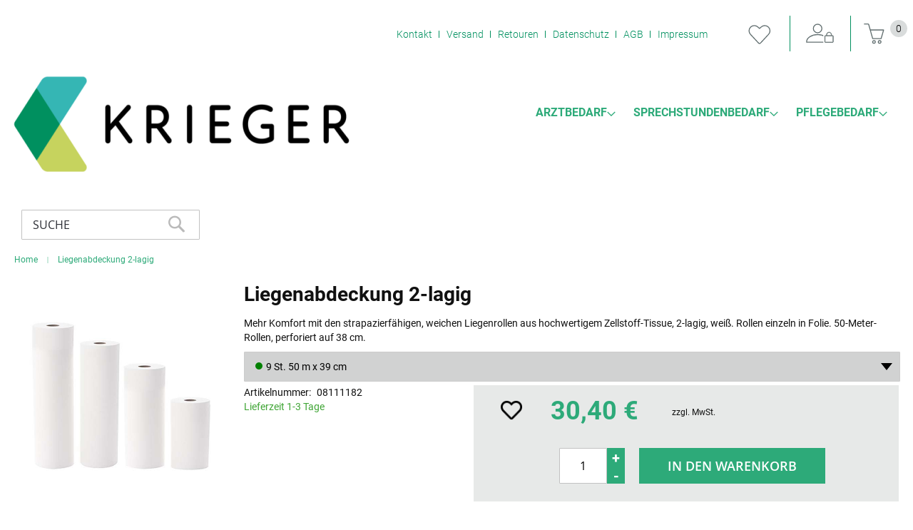

--- FILE ---
content_type: text/html
request_url: https://mcm-24.de/liegenabdeckung-2-lagig-08111182-top.html
body_size: 17436
content:
<!doctype html>
<html lang="de">
    <head prefix="og: http://ogp.me/ns# fb: http://ogp.me/ns/fb# product: http://ogp.me/ns/product#">
        <script>
    var BASE_URL = 'https://mcm-24.de/';
    var require = {
        "baseUrl": "https://mcm-24.de/pub/static/version1702655913/frontend/Centramed/System/de_DE"
    };
</script>
        <meta charset="utf-8"/>
<meta name="title" content="Liegenabdeckung 2-lagig"/>
<meta name="description" content="Mehr Komfort mit den strapazierfähigen, weichen Liegenrollen aus hochwertigem Zellstoff-Tissue, 2-lagig, weiß. Rollen einzeln in Folie. 50-Meter-Rollen, perforiert auf 38 cm."/>
<meta name="keywords" content="Krepp,Ärztekrepp,Liegenrollen,Krepp,Centramed Ärztekrepp,Centramed"/>
<meta name="robots" content="INDEX,FOLLOW"/>
<meta name="viewport" content="width=device-width, initial-scale=1"/>
<meta name="format-detection" content="telephone=no"/>
<title>Liegenabdeckung 2-lagig</title>
<link  rel="stylesheet" type="text/css"  media="all" href="https://mcm-24.de/pub/static/version1702655913/frontend/Centramed/System/de_DE/mage/calendar.css" />
<link  rel="stylesheet" type="text/css"  media="all" href="https://mcm-24.de/pub/static/version1702655913/frontend/Centramed/System/de_DE/ToKiSoft_OrganizationOrderWorkflow/css/css.css" />
<link  rel="stylesheet" type="text/css"  media="all" href="https://mcm-24.de/pub/static/version1702655913/frontend/Centramed/System/de_DE/css/styles-m.css" />
<link  rel="stylesheet" type="text/css"  media="all" href="https://mcm-24.de/pub/static/version1702655913/frontend/Centramed/System/de_DE/Mageplaza_Core/css/owl.carousel.css" />
<link  rel="stylesheet" type="text/css"  media="all" href="https://mcm-24.de/pub/static/version1702655913/frontend/Centramed/System/de_DE/Mageplaza_Core/css/owl.theme.css" />
<link  rel="stylesheet" type="text/css"  media="all" href="https://mcm-24.de/pub/static/version1702655913/frontend/Centramed/System/de_DE/mage/gallery/gallery.css" />
<link  rel="stylesheet" type="text/css"  media="screen and (min-width: 768px)" href="https://mcm-24.de/pub/static/version1702655913/frontend/Centramed/System/de_DE/css/styles-l.css" />
<link  rel="stylesheet" type="text/css"  media="print" href="https://mcm-24.de/pub/static/version1702655913/frontend/Centramed/System/de_DE/css/print.css" />
<link  rel="stylesheet" type="text/css"  media="all" href="https://mcm-24.de/pub/static/version1702655913/frontend/Centramed/System/de_DE/css/styles-design-var.css" />
<script  type="text/javascript"  src="https://mcm-24.de/pub/static/version1702655913/frontend/Centramed/System/de_DE/requirejs/require.js"></script>
<script  type="text/javascript"  src="https://mcm-24.de/pub/static/version1702655913/frontend/Centramed/System/de_DE/mage/requirejs/mixins.js"></script>
<script  type="text/javascript"  src="https://mcm-24.de/pub/static/version1702655913/frontend/Centramed/System/de_DE/requirejs-config.js"></script>
<script  type="text/javascript"  src="https://mcm-24.de/pub/static/version1702655913/frontend/Centramed/System/de_DE/mage/polyfill.js"></script>
<link rel="preload" as="font" crossorigin="anonymous" href="https://mcm-24.de/pub/static/version1702655913/frontend/Centramed/System/de_DE/fonts/opensans/light/opensans-300.woff2" />
<link rel="preload" as="font" crossorigin="anonymous" href="https://mcm-24.de/pub/static/version1702655913/frontend/Centramed/System/de_DE/fonts/opensans/regular/opensans-400.woff2" />
<link rel="preload" as="font" crossorigin="anonymous" href="https://mcm-24.de/pub/static/version1702655913/frontend/Centramed/System/de_DE/fonts/opensans/semibold/opensans-600.woff2" />
<link rel="preload" as="font" crossorigin="anonymous" href="https://mcm-24.de/pub/static/version1702655913/frontend/Centramed/System/de_DE/fonts/opensans/bold/opensans-700.woff2" />
<link rel="preload" as="font" crossorigin="anonymous" href="https://mcm-24.de/pub/static/version1702655913/frontend/Centramed/System/de_DE/fonts/Luma-Icons.woff2" />
<link  rel="icon" type="image/x-icon" href="https://mcm-24.de/pub/media/favicon/default/Krieger_klein.png" />
<link  rel="shortcut icon" type="image/x-icon" href="https://mcm-24.de/pub/media/favicon/default/Krieger_klein.png" />
        <!-- Google tag (gtag.js) -->  
<meta property="og:type" content="product" />
<meta property="og:title"
      content="Liegenabdeckung 2-lagig" />
<meta property="og:image"
      content="https://mcm-24.de/pub/media/catalog/product/cache/073a04122726d8c2a20b0fc15430107e/8/1/8144431_6_1.jpg" />
<meta property="og:description"
      content="" />
<meta property="og:url" content="https://mcm-24.de/liegenabdeckung-2-lagig-08111182-top.html" />
    <meta property="product:price:amount" content="30.4"/>
    <meta property="product:price:currency"
      content="EUR"/>
    </head>
    <body data-container="body"
          data-mage-init='{"loaderAjax": {}, "loader": { "icon": "https://mcm-24.de/pub/static/version1702655913/frontend/Centramed/System/de_DE/images/loader-2.gif"}}'
        itemtype="http://schema.org/Product" itemscope="itemscope" class="page-product-configurable catalog-product-view product-liegenabdeckung-2-lagig-08111182-top page-layout-1column">
        


    <noscript>
        <div class="message global noscript">
            <div class="content">
                <p>
                    <strong>JavaScript scheint in Ihrem Browser deaktiviert zu sein.</strong>
                    <span>Um unsere Website in bester Weise zu erfahren, aktivieren Sie Javascript in Ihrem Browser.</span>
                </p>
            </div>
        </div>
    </noscript>

<script>
    window.cookiesConfig = window.cookiesConfig || {};
    window.cookiesConfig.secure = true;
</script>
<script>
    require.config({
        map: {
            '*': {
                wysiwygAdapter: 'mage/adminhtml/wysiwyg/tiny_mce/tinymce4Adapter'
            }
        }
    });
</script>

<div class="page-wrapper"><header class="page-header"><div class="panel wrapper"><div class="panel header"><a class="action skip contentarea"
   href="#contentarea">
    <span>
        Zum Inhalt springen    </span>
</a>
<ul class="header links">    <li class="greet welcome" data-bind="scope: 'customer'">
        <!-- ko if: customer().fullname  -->
        <span class="logged-in"
              data-bind="text: new String('Willkommen, %1!').replace('%1', customer().fullname)">
        </span>
        <!-- /ko -->
        <!-- ko ifnot: customer().fullname  -->
        <span class="not-logged-in"
              data-bind='html:""'></span>
                <!-- /ko -->
    </li>
    <li class="tab-separate"></li>
    <ul>
<li><a title="Kontakt" href="https://mcm-24.de/kontakt">Kontakt</a></li>
<li><a title="Versand" href="https://mcm-24.de/versand">Versand</a></li>
<li><a class="retoureLink" title="Retouren" href="/retouren">Retouren</a></li>
<li><a class="privacyLink" title="Datenschutz" href="/datenschutz">Datenschutz</a></li>
<li><a class="agbLink" title="AGB" href="/agb">AGB</a></li>
<li><a class="imprintLink" title="Impressum" href="/impressum">Impressum</a></li>
</ul>
<p>&nbsp;</p>
<p>Unser Angebot richtet sich ausschließlich an Unternehmer.</p>
<p>Alle Preise gelten zzgl. MwSt.</p>
<p>und zzgl. Versandkosten.</p>    <li class="tab-separate"></li>

        <li class="wishlist" data-bind="scope: 'wishlist'">
        <span data-bind="scope: 'wishlist'" class="wishlist">
      <a href="https://mcm-24.de/wishlist/" title="Meine Wunschliste">
         <!-- ko if: wishlist().counter -->
          <span data-bind="text: wishlist().counter" class="counter qty counter-number"></span>
          <!-- /ko -->
      </a>
    </li>
        <script type="text/x-magento-init">
    {
        "*": {
            "Magento_Ui/js/core/app": {
                "components": {
                    "customer": {
                        "component": "Magento_Customer/js/view/customer"
                    }
                }
            }
        }
    }
    </script>
<li class="authorization-link" data-label="oder">
    <a title="Anmelden" href="https://mcm-24.de/customer/account/login/referer/aHR0cHM6Ly9tY20tMjQuZGUvbGllZ2VuYWJkZWNrdW5nLTItbGFnaWctMDgxMTExODItdG9wLmh0bWw%2C/">
        Anmelden    </a>
</li>
<li><a href="https://mcm-24.de/customer/account/create/" >KONTO ERSTELLEN</a></li></ul>
<div data-block="minicart" class="minicart-wrapper">
    <a class="action showcart" href="https://mcm-24.de/checkout/cart/"
       data-bind="scope: 'minicart_content'">
        <span class="text">Mein Warenkorb</span>
        <span class="counter qty empty"
              data-bind="css: { empty: !!getCartParam('summary_count') == false && !isLoading() }, blockLoader: isLoading">
            <span class="counter-number"><!-- ko text: getCartParam('summary_count') || 0 --><!-- /ko --></span>
            <span class="counter-label">
            <!-- ko if: getCartParam('summary_count') -->
                <!-- ko text: getCartParam('summary_count') --><!-- /ko -->
                <!-- ko i18n: 'items' --><!-- /ko -->
            <!-- /ko -->
            </span>
        </span>
    </a>
            <div class="block block-minicart"
             data-role="dropdownDialog"
             data-mage-init='{"dropdownDialog":{
                "appendTo":"[data-block=minicart]",
                "triggerTarget":".showcart",
                "timeout": "2000",
                "closeOnMouseLeave": false,
                "closeOnEscape": true,
                "triggerClass":"active",
                "parentClass":"active",
                "buttons":[]}}'>
            <div id="minicart-content-wrapper" data-bind="scope: 'minicart_content'">
                <!-- ko template: getTemplate() --><!-- /ko -->
            </div>
                    </div>
        <script>
        window.checkout = {"shoppingCartUrl":"https:\/\/mcm-24.de\/checkout\/cart\/","checkoutUrl":"https:\/\/mcm-24.de\/checkout\/","updateItemQtyUrl":"https:\/\/mcm-24.de\/checkout\/sidebar\/updateItemQty\/","removeItemUrl":"https:\/\/mcm-24.de\/checkout\/sidebar\/removeItem\/","imageTemplate":"Magento_Catalog\/product\/image_with_borders","baseUrl":"https:\/\/mcm-24.de\/","minicartMaxItemsVisible":5,"websiteId":"1","maxItemsToDisplay":10,"storeId":"1","storeGroupId":"1","customerLoginUrl":"https:\/\/mcm-24.de\/customer\/account\/login\/referer\/aHR0cHM6Ly9tY20tMjQuZGUvbGllZ2VuYWJkZWNrdW5nLTItbGFnaWctMDgxMTExODItdG9wLmh0bWw%2C\/","isRedirectRequired":false,"autocomplete":"off","captcha":{"user_login":{"isCaseSensitive":false,"imageHeight":50,"imageSrc":"","refreshUrl":"https:\/\/mcm-24.de\/captcha\/refresh\/","isRequired":false,"timestamp":1769262793}}};
    </script>
    <script type="text/x-magento-init">
    {
        "[data-block='minicart']": {
            "Magento_Ui/js/core/app": {"components":{"minicart_content":{"children":{"subtotal.container":{"children":{"subtotal":{"children":{"subtotal.totals":{"config":{"display_cart_subtotal_incl_tax":0,"display_cart_subtotal_excl_tax":1,"template":"Magento_Tax\/checkout\/minicart\/subtotal\/totals"},"children":{"subtotal.totals.msrp":{"component":"Magento_Msrp\/js\/view\/checkout\/minicart\/subtotal\/totals","config":{"displayArea":"minicart-subtotal-hidden","template":"Magento_Msrp\/checkout\/minicart\/subtotal\/totals"}}},"component":"Magento_Tax\/js\/view\/checkout\/minicart\/subtotal\/totals"}},"component":"uiComponent","config":{"template":"Magento_Checkout\/minicart\/subtotal"}}},"component":"uiComponent","config":{"displayArea":"subtotalContainer"}},"item.renderer":{"component":"uiComponent","config":{"displayArea":"defaultRenderer","template":"Magento_Checkout\/minicart\/item\/default"},"children":{"item.image":{"component":"Magento_Catalog\/js\/view\/image","config":{"template":"Magento_Catalog\/product\/image","displayArea":"itemImage"}},"checkout.cart.item.price.sidebar":{"component":"uiComponent","config":{"template":"Magento_Checkout\/minicart\/item\/price","displayArea":"priceSidebar"}}}},"extra_info":{"component":"uiComponent","config":{"displayArea":"extraInfo"}},"promotion":{"component":"uiComponent","config":{"displayArea":"promotion"}}},"config":{"itemRenderer":{"default":"defaultRenderer","simple":"defaultRenderer","virtual":"defaultRenderer"},"template":"Magento_Checkout\/minicart\/content"},"component":"Magento_Checkout\/js\/view\/minicart"}},"types":[]}        },
        "*": {
            "Magento_Ui/js/block-loader": "https\u003A\u002F\u002Fmcm\u002D24.de\u002Fpub\u002Fstatic\u002Fversion1702655913\u002Ffrontend\u002FCentramed\u002FSystem\u002Fde_DE\u002Fimages\u002Floader\u002D1.gif"
        }
    }
    </script>
</div>
</div></div><div class="header content"><span data-action="toggle-nav" class="action nav-toggle"><span>Navigation umschalten</span></span>
<a
    class="logo"
    href="https://mcm-24.de/"
    title=""
    aria-label="store logo">
    <img src="https://mcm-24.de/pub/media/logo/default/MCMSHOP1.png"
         title=""
         alt=""
            width="500"            height="150"    />
</a>
    <div class="sections nav-sections">
                <div class="section-items nav-sections-items"
             data-mage-init='{"tabs":{"openedState":"active"}}'>
                                            <div class="section-item-title nav-sections-item-title"
                     data-role="collapsible">
                    <a class="nav-sections-item-switch"
                       data-toggle="switch" href="#store.menu">
                        Menü                    </a>
                </div>
                <div class="section-item-content nav-sections-item-content"
                     id="store.menu"
                     data-role="content">
                    
<nav class="navigation" data-action="navigation">
    <ul data-mage-init='{"menu":{"responsive":true, "expanded":true, "position":{"my":"left top","at":"left bottom"}}}'>
        <li  class="level0 nav-1 category-item first level-top parent"><a href="https://mcm-24.de/arztbedarf.html"  class="level-top" ><span>Arztbedarf</span></a><ul class="level0 submenu"><li  class="level1 nav-1-1 category-item first"><a href="https://mcm-24.de/arztbedarf/winteraktion.html" ><span>Aktionsangebote</span></a></li><li  class="level1 nav-1-2 category-item parent"><a href="https://mcm-24.de/arztbedarf/hygienepapier-und-zubehor.html" ><span>Hygienepapier und Zubehör</span></a><ul class="level1 submenu"><li  class="level2 nav-1-2-1 category-item first"><a href="https://mcm-24.de/arztbedarf/hygienepapier-und-zubehor/arztrollen-liegenauflagen.html" ><span>Ärzterollen &amp; Liegenauflagen</span></a></li><li  class="level2 nav-1-2-2 category-item"><a href="https://mcm-24.de/arztbedarf/hygienepapier-und-zubehor/toilettenpapier.html" ><span>Toilettenpapier und Spender</span></a></li><li  class="level2 nav-1-2-3 category-item last"><a href="https://mcm-24.de/arztbedarf/hygienepapier-und-zubehor/hand-und-wischtucher.html" ><span>Hand- und Wischtücher</span></a></li></ul></li><li  class="level1 nav-1-3 category-item parent"><a href="https://mcm-24.de/arztbedarf/reinigung-und-desinfektion.html" ><span>Reinigung und Desinfektion</span></a><ul class="level1 submenu"><li  class="level2 nav-1-3-1 category-item first"><a href="https://mcm-24.de/arztbedarf/reinigung-und-desinfektion/hautreinigung-und-pflege.html" ><span>Hautreinigung und -pflege</span></a></li><li  class="level2 nav-1-3-2 category-item"><a href="https://mcm-24.de/arztbedarf/reinigung-und-desinfektion/hautdesinfektion.html" ><span>Hautdesinfektion</span></a></li><li  class="level2 nav-1-3-3 category-item"><a href="https://mcm-24.de/arztbedarf/reinigung-und-desinfektion/handedesinfektion.html" ><span>Händedesinfektion</span></a></li><li  class="level2 nav-1-3-4 category-item"><a href="https://mcm-24.de/arztbedarf/reinigung-und-desinfektion/instrumentenreinigung-und-desinfektion.html" ><span>Instrumentenreinigung und -desinfektion</span></a></li><li  class="level2 nav-1-3-5 category-item"><a href="https://mcm-24.de/arztbedarf/reinigung-und-desinfektion/maschinelle-instrumentenaufbereitung.html" ><span>Maschinelle Instrumentenaufbereitung</span></a></li><li  class="level2 nav-1-3-6 category-item"><a href="https://mcm-24.de/arztbedarf/reinigung-und-desinfektion/schnelldesinfektion-fur-flachen.html" ><span>Schnelldesinfektion für Flächen</span></a></li><li  class="level2 nav-1-3-7 category-item"><a href="https://mcm-24.de/arztbedarf/reinigung-und-desinfektion/schnelldesinfektionstucher-fur-flachen.html" ><span>Schnelldesinfektionstücher für Flächen</span></a></li><li  class="level2 nav-1-3-8 category-item"><a href="https://mcm-24.de/arztbedarf/reinigung-und-desinfektion/konzentrate-fur-flachendesinfektion.html" ><span>Konzentrate für Flächendesinfektion</span></a></li><li  class="level2 nav-1-3-9 category-item"><a href="https://mcm-24.de/arztbedarf/reinigung-und-desinfektion/zubehor.html" ><span>Zubehör</span></a></li><li  class="level2 nav-1-3-10 category-item"><a href="https://mcm-24.de/arztbedarf/reinigung-und-desinfektion/reinigungsmittel.html" ><span>Reinigungsmittel</span></a></li><li  class="level2 nav-1-3-11 category-item"><a href="https://mcm-24.de/arztbedarf/reinigung-und-desinfektion/spendersysteme.html" ><span>Spendersysteme</span></a></li><li  class="level2 nav-1-3-12 category-item"><a href="https://mcm-24.de/arztbedarf/reinigung-und-desinfektion/reinigungs-und-desinfektionsgerate.html" ><span>Reinigungs- und Desinfektionsgeräte</span></a></li><li  class="level2 nav-1-3-13 category-item last"><a href="https://mcm-24.de/arztbedarf/reinigung-und-desinfektion/handtuch-und-seifenspender.html" ><span>Handtuch- und Seifenspender</span></a></li></ul></li><li  class="level1 nav-1-4 category-item parent"><a href="https://mcm-24.de/arztbedarf/instrumente-sterilisatoren-und-zubehor.html" ><span>Instrumente, Sterilisatoren und Zubehör</span></a><ul class="level1 submenu"><li  class="level2 nav-1-4-1 category-item first"><a href="https://mcm-24.de/arztbedarf/instrumente-sterilisatoren-und-zubehor/sterilisatoren-und-zubehor.html" ><span>Sterilisatoren und Zubehör</span></a></li><li  class="level2 nav-1-4-2 category-item"><a href="https://mcm-24.de/arztbedarf/instrumente-sterilisatoren-und-zubehor/scheren-in-tuttlinger-qualitat.html" ><span>Scheren in Tuttlinger-Qualität</span></a></li><li  class="level2 nav-1-4-3 category-item"><a href="https://mcm-24.de/arztbedarf/instrumente-sterilisatoren-und-zubehor/pinzetten-in-tuttlinger-qualitat.html" ><span>Pinzetten in Tuttlinger-Qualität</span></a></li><li  class="level2 nav-1-4-4 category-item"><a href="https://mcm-24.de/arztbedarf/instrumente-sterilisatoren-und-zubehor/klemmen-in-tuttlinger-qualitat.html" ><span>Klemmen in Tuttlinger-Qualität</span></a></li><li  class="level2 nav-1-4-5 category-item"><a href="https://mcm-24.de/arztbedarf/instrumente-sterilisatoren-und-zubehor/sonstiges-instrumentarium.html" ><span>Sonstiges Instrumentarium</span></a></li><li  class="level2 nav-1-4-6 category-item"><a href="https://mcm-24.de/arztbedarf/instrumente-sterilisatoren-und-zubehor/medicon-instrumente.html" ><span>Medicon Instrumente</span></a></li><li  class="level2 nav-1-4-7 category-item"><a href="https://mcm-24.de/arztbedarf/instrumente-sterilisatoren-und-zubehor/skapelle.html" ><span>Skalpelle</span></a></li><li  class="level2 nav-1-4-8 category-item"><a href="https://mcm-24.de/arztbedarf/instrumente-sterilisatoren-und-zubehor/skapellklingen-und-griffe.html" ><span>Skalpellklingen und -griffe</span></a></li><li  class="level2 nav-1-4-9 category-item"><a href="https://mcm-24.de/arztbedarf/instrumente-sterilisatoren-und-zubehor/einmal-instrumentarium.html" ><span>Einmal-Instrumentarium</span></a></li><li  class="level2 nav-1-4-10 category-item"><a href="https://mcm-24.de/arztbedarf/instrumente-sterilisatoren-und-zubehor/instrumentenzubehor.html" ><span>Instrumentenzubehör</span></a></li><li  class="level2 nav-1-4-11 category-item"><a href="https://mcm-24.de/arztbedarf/instrumente-sterilisatoren-und-zubehor/sterilisatoren-und-zubehor-melag.html" ><span>Sterilisatoren und Zubehör MELAG</span></a></li><li  class="level2 nav-1-4-12 category-item"><a href="https://mcm-24.de/arztbedarf/instrumente-sterilisatoren-und-zubehor/sterilisatoren-und-zubehor-w-h.html" ><span>Sterilisatoren und Zubehör W&amp;H</span></a></li><li  class="level2 nav-1-4-13 category-item last"><a href="https://mcm-24.de/arztbedarf/instrumente-sterilisatoren-und-zubehor/zepf-instrumente.html" ><span>Zepf Instrumente</span></a></li></ul></li><li  class="level1 nav-1-5 category-item parent"><a href="https://mcm-24.de/arztbedarf/handschuhe-hygienebekleidung-op-bedarf.html" ><span>Handschuhe, Hygienebekleidung, OP-Bedarf</span></a><ul class="level1 submenu"><li  class="level2 nav-1-5-1 category-item first"><a href="https://mcm-24.de/arztbedarf/handschuhe-hygienebekleidung-op-bedarf/sterile-op-handschuhe.html" ><span>Sterile OP-Handschuhe</span></a></li><li  class="level2 nav-1-5-2 category-item"><a href="https://mcm-24.de/arztbedarf/handschuhe-hygienebekleidung-op-bedarf/untersuchungshandschuhe.html" ><span>Untersuchungshandschuhe</span></a></li><li  class="level2 nav-1-5-3 category-item"><a href="https://mcm-24.de/arztbedarf/handschuhe-hygienebekleidung-op-bedarf/handschuhe-fingerlinge.html" ><span>Handschuhe &amp; Fingerlinge</span></a></li><li  class="level2 nav-1-5-4 category-item"><a href="https://mcm-24.de/arztbedarf/handschuhe-hygienebekleidung-op-bedarf/hygienebekleidung-op-bedarf.html" ><span>Hygienebekleidung &amp; OP-Bedarf</span></a></li><li  class="level2 nav-1-5-5 category-item last"><a href="https://mcm-24.de/arztbedarf/handschuhe-hygienebekleidung-op-bedarf/praxistextilien.html" ><span>Praxistextilien</span></a></li></ul></li><li  class="level1 nav-1-6 category-item parent"><a href="https://mcm-24.de/arztbedarf/spritzen-kanulen-und-infusionszubehor.html" ><span>Spritzen, Kanülen und Infusionszubehör</span></a><ul class="level1 submenu"><li  class="level2 nav-1-6-1 category-item first"><a href="https://mcm-24.de/arztbedarf/spritzen-kanulen-und-infusionszubehor/spritzen.html" ><span>Spritzen</span></a></li><li  class="level2 nav-1-6-2 category-item"><a href="https://mcm-24.de/arztbedarf/spritzen-kanulen-und-infusionszubehor/insulin-und-tuberkulinspritzen.html" ><span>Insulin- und Tuberkulinspritzen</span></a></li><li  class="level2 nav-1-6-3 category-item"><a href="https://mcm-24.de/arztbedarf/spritzen-kanulen-und-infusionszubehor/spezialspritzen.html" ><span>Spezialspritzen</span></a></li><li  class="level2 nav-1-6-4 category-item"><a href="https://mcm-24.de/arztbedarf/spritzen-kanulen-und-infusionszubehor/kanulen.html" ><span>Kanülen</span></a></li><li  class="level2 nav-1-6-5 category-item"><a href="https://mcm-24.de/arztbedarf/spritzen-kanulen-und-infusionszubehor/venenverweil-und-punktionskanulen.html" ><span>Venenverweil- und Punktionskanülen</span></a></li><li  class="level2 nav-1-6-6 category-item"><a href="https://mcm-24.de/arztbedarf/spritzen-kanulen-und-infusionszubehor/alkoholtupfer-tupferbefeuchter.html" ><span>Alkoholtupfer &amp; Tupferbefeuchter</span></a></li><li  class="level2 nav-1-6-7 category-item"><a href="https://mcm-24.de/arztbedarf/spritzen-kanulen-und-infusionszubehor/spritzen-und-kanulenentsorgung.html" ><span>Spritzen- und Kanülenentsorgung</span></a></li><li  class="level2 nav-1-6-8 category-item"><a href="https://mcm-24.de/arztbedarf/spritzen-kanulen-und-infusionszubehor/ampullenoffner.html" ><span>Ampullenöffner</span></a></li><li  class="level2 nav-1-6-9 category-item"><a href="https://mcm-24.de/arztbedarf/spritzen-kanulen-und-infusionszubehor/infusionsgerate-zubehor.html" ><span>Infusionsgeräte &amp; Zubehör</span></a></li><li  class="level2 nav-1-6-10 category-item"><a href="https://mcm-24.de/arztbedarf/spritzen-kanulen-und-infusionszubehor/infusionsstander.html" ><span>Infusionsständer</span></a></li><li  class="level2 nav-1-6-11 category-item"><a href="https://mcm-24.de/arztbedarf/spritzen-kanulen-und-infusionszubehor/venenstauer.html" ><span>Venenstauer</span></a></li><li  class="level2 nav-1-6-12 category-item"><a href="https://mcm-24.de/arztbedarf/spritzen-kanulen-und-infusionszubehor/infusionslosung.html" ><span>Infusionslösung</span></a></li><li  class="level2 nav-1-6-13 category-item"><a href="https://mcm-24.de/arztbedarf/spritzen-kanulen-und-infusionszubehor/spullosung.html" ><span>Spüllösung</span></a></li><li  class="level2 nav-1-6-14 category-item last"><a href="https://mcm-24.de/arztbedarf/spritzen-kanulen-und-infusionszubehor/ozontherapie.html" ><span>Ozontherapie</span></a></li></ul></li><li  class="level1 nav-1-7 category-item parent"><a href="https://mcm-24.de/arztbedarf/naturheilkunde.html" ><span>Naturheilkunde</span></a><ul class="level1 submenu"><li  class="level2 nav-1-7-1 category-item first"><a href="https://mcm-24.de/arztbedarf/naturheilkunde/akupunktur-naturheilkunde.html" ><span>Akupunktur &amp; Naturheilkunde</span></a></li><li  class="level2 nav-1-7-2 category-item last"><a href="https://mcm-24.de/arztbedarf/naturheilkunde/kinesiologische-tape-verbande.html" ><span>Kinesiologische Tape-Verbände</span></a></li></ul></li><li  class="level1 nav-1-8 category-item parent"><a href="https://mcm-24.de/arztbedarf/laborartikel.html" ><span>Laborartikel</span></a><ul class="level1 submenu"><li  class="level2 nav-1-8-1 category-item first"><a href="https://mcm-24.de/arztbedarf/laborartikel/harnteststreifen.html" ><span>Harnteststreifen</span></a></li><li  class="level2 nav-1-8-2 category-item"><a href="https://mcm-24.de/arztbedarf/laborartikel/diagnostika.html" ><span>Diagnostika</span></a></li><li  class="level2 nav-1-8-3 category-item"><a href="https://mcm-24.de/arztbedarf/laborartikel/mikrobiologoe-urologie.html" ><span>Mikrobiologoe &amp; Urologie</span></a></li><li  class="level2 nav-1-8-4 category-item"><a href="https://mcm-24.de/arztbedarf/laborartikel/blutzuckermessung.html" ><span>Blutzuckermessung</span></a></li><li  class="level2 nav-1-8-5 category-item"><a href="https://mcm-24.de/arztbedarf/laborartikel/laborhilfen-verbrauchsmaterial.html" ><span>Laborhilfen &amp; Verbrauchsmaterial</span></a></li><li  class="level2 nav-1-8-6 category-item"><a href="https://mcm-24.de/arztbedarf/laborartikel/laborgerate.html" ><span>Laborgeräte</span></a></li><li  class="level2 nav-1-8-7 category-item last"><a href="https://mcm-24.de/arztbedarf/laborartikel/blutentnahmesysteme.html" ><span>Blutentnahmesysteme</span></a></li></ul></li><li  class="level1 nav-1-9 category-item parent"><a href="https://mcm-24.de/arztbedarf/anasthesie-beatmung-und-notfall.html" ><span>Anästhesie, Beatmung und Notfall</span></a><ul class="level1 submenu"><li  class="level2 nav-1-9-1 category-item first"><a href="https://mcm-24.de/arztbedarf/anasthesie-beatmung-und-notfall/notfallkoffer.html" ><span>Notfallkoffer</span></a></li><li  class="level2 nav-1-9-2 category-item"><a href="https://mcm-24.de/arztbedarf/anasthesie-beatmung-und-notfall/beatmungsbeutel-zubehor.html" ><span>Beatmungsbeutel &amp; Zubehör</span></a></li><li  class="level2 nav-1-9-3 category-item"><a href="https://mcm-24.de/arztbedarf/anasthesie-beatmung-und-notfall/sauerstoffbehandlungsgerate-zubehor.html" ><span>Sauerstoffbehandlungsgeräte &amp;  Zubehör</span></a></li><li  class="level2 nav-1-9-4 category-item"><a href="https://mcm-24.de/arztbedarf/anasthesie-beatmung-und-notfall/laryngoskope-zubehor.html" ><span>Laryngoskope &amp;  Zubehör</span></a></li><li  class="level2 nav-1-9-5 category-item"><a href="https://mcm-24.de/arztbedarf/anasthesie-beatmung-und-notfall/produkte-fur-den-notfall.html" ><span>Produkte für den Notfall</span></a></li><li  class="level2 nav-1-9-6 category-item"><a href="https://mcm-24.de/arztbedarf/anasthesie-beatmung-und-notfall/pulsoximetriegerate-zubehor.html" ><span>Pulsoximetriegeräte &amp; Zubehör</span></a></li><li  class="level2 nav-1-9-7 category-item"><a href="https://mcm-24.de/arztbedarf/anasthesie-beatmung-und-notfall/gerate-fur-den-notfall.html" ><span>Geräte für den Notfall</span></a></li><li  class="level2 nav-1-9-8 category-item"><a href="https://mcm-24.de/arztbedarf/anasthesie-beatmung-und-notfall/zubehor-primedic.html" ><span>Zubehör PRIMEDIC</span></a></li><li  class="level2 nav-1-9-9 category-item"><a href="https://mcm-24.de/arztbedarf/anasthesie-beatmung-und-notfall/patientenuberwachungsmonitore.html" ><span>Patientenüberwachungsmonitore</span></a></li><li  class="level2 nav-1-9-10 category-item last"><a href="https://mcm-24.de/arztbedarf/anasthesie-beatmung-und-notfall/anasthesiezubehor.html" ><span>Anästhesiezubehör</span></a></li></ul></li><li  class="level1 nav-1-10 category-item parent"><a href="https://mcm-24.de/arztbedarf/op-und-stationsausstattung.html" ><span>OP- und Stationsausstattung</span></a><ul class="level1 submenu"><li  class="level2 nav-1-10-1 category-item first"><a href="https://mcm-24.de/arztbedarf/op-und-stationsausstattung/op-ausstattung.html" ><span>OP-Ausstattung</span></a></li><li  class="level2 nav-1-10-2 category-item"><a href="https://mcm-24.de/arztbedarf/op-und-stationsausstattung/op-leuchten.html" ><span>OP-Leuchten</span></a></li><li  class="level2 nav-1-10-3 category-item last"><a href="https://mcm-24.de/arztbedarf/op-und-stationsausstattung/op-verbrauchsmaterial.html" ><span>OP-Verbrauchsmaterial</span></a></li></ul></li><li  class="level1 nav-1-11 category-item parent"><a href="https://mcm-24.de/arztbedarf/praxisausstattung.html" ><span>Praxisausstattung</span></a><ul class="level1 submenu"><li  class="level2 nav-1-11-1 category-item first"><a href="https://mcm-24.de/arztbedarf/praxisausstattung/untersuchungsleuchten.html" ><span>Untersuchungsleuchten</span></a></li><li  class="level2 nav-1-11-2 category-item"><a href="https://mcm-24.de/arztbedarf/praxisausstattung/untersuchungs-und-behandlungsliegen.html" ><span>Untersuchungs- und Behandlungsliegen</span></a></li><li  class="level2 nav-1-11-3 category-item"><a href="https://mcm-24.de/arztbedarf/praxisausstattung/liegenzubehor.html" ><span>Liegenzubehör</span></a></li><li  class="level2 nav-1-11-4 category-item"><a href="https://mcm-24.de/arztbedarf/praxisausstattung/hocker-untersuchungssitze.html" ><span>Hocker &amp; Untersuchungssitze</span></a></li><li  class="level2 nav-1-11-5 category-item"><a href="https://mcm-24.de/arztbedarf/praxisausstattung/blutentnahmestuhle-beinstutzen-auftritte.html" ><span>Blutentnahmestühle, Beinstützen &amp; Auftritte</span></a></li><li  class="level2 nav-1-11-6 category-item"><a href="https://mcm-24.de/arztbedarf/praxisausstattung/sichtschutz.html" ><span>Sichtschutz</span></a></li><li  class="level2 nav-1-11-7 category-item"><a href="https://mcm-24.de/arztbedarf/praxisausstattung/ruhe-und-variationsliegen.html" ><span>Ruhe- und Variationsliegen</span></a></li><li  class="level2 nav-1-11-8 category-item"><a href="https://mcm-24.de/arztbedarf/praxisausstattung/gynakologische-behandlungsstuhle.html" ><span>Gynäkologische Behandlungsstühle</span></a></li><li  class="level2 nav-1-11-9 category-item"><a href="https://mcm-24.de/arztbedarf/praxisausstattung/kolposkope.html" ><span>Kolposkope</span></a></li><li  class="level2 nav-1-11-10 category-item"><a href="https://mcm-24.de/arztbedarf/praxisausstattung/drehstuhle-wartezimmer-und-wartestuhle.html" ><span>Drehstühle, Wartezimmer- und  Wartestühle</span></a></li><li  class="level2 nav-1-11-11 category-item"><a href="https://mcm-24.de/arztbedarf/praxisausstattung/gerate-und-vielzweckwagen.html" ><span>Geräte- und Vielzweckwagen</span></a></li><li  class="level2 nav-1-11-12 category-item"><a href="https://mcm-24.de/arztbedarf/praxisausstattung/karteischranke-organisationsmobel.html" ><span>Karteischränke &amp; Organisationsmöbel</span></a></li><li  class="level2 nav-1-11-13 category-item"><a href="https://mcm-24.de/arztbedarf/praxisausstattung/empfang-rezeption.html" ><span>Empfang &amp; Rezeption</span></a></li><li  class="level2 nav-1-11-14 category-item"><a href="https://mcm-24.de/arztbedarf/praxisausstattung/spendersystem-compact.html" ><span>Spendersystem Compact</span></a></li><li  class="level2 nav-1-11-15 category-item"><a href="https://mcm-24.de/arztbedarf/praxisausstattung/spritzen-und-kanulenspender.html" ><span>Spritzen- und Kanülenspender</span></a></li><li  class="level2 nav-1-11-16 category-item"><a href="https://mcm-24.de/arztbedarf/praxisausstattung/abfallbehalter-zubehor.html" ><span>Abfallbehälter &amp; Zubehör</span></a></li><li  class="level2 nav-1-11-17 category-item"><a href="https://mcm-24.de/arztbedarf/praxisausstattung/praxisorganisation.html" ><span>Praxisorganisation</span></a></li><li  class="level2 nav-1-11-18 category-item last"><a href="https://mcm-24.de/arztbedarf/praxisausstattung/rontgenfilmbetrachter.html" ><span>Röntgenfilmbetrachter</span></a></li></ul></li><li  class="level1 nav-1-12 category-item parent"><a href="https://mcm-24.de/arztbedarf/arzttaschen-und-ampullarien.html" ><span>Arzttaschen und Ampullarien</span></a><ul class="level1 submenu"><li  class="level2 nav-1-12-1 category-item first"><a href="https://mcm-24.de/arztbedarf/arzttaschen-und-ampullarien/arzttaschen.html" ><span>Arzttaschen</span></a></li><li  class="level2 nav-1-12-2 category-item last"><a href="https://mcm-24.de/arztbedarf/arzttaschen-und-ampullarien/ampullarien.html" ><span>Ampullarien</span></a></li></ul></li><li  class="level1 nav-1-13 category-item parent"><a href="https://mcm-24.de/arztbedarf/diagnose-und-therapiegerate.html" ><span>Diagnose- und Therapiegeräte</span></a><ul class="level1 submenu"><li  class="level2 nav-1-13-1 category-item first"><a href="https://mcm-24.de/arztbedarf/diagnose-und-therapiegerate/boso-blutdruckmesser.html" ><span>Boso Blutdruckmesser</span></a></li><li  class="level2 nav-1-13-2 category-item"><a href="https://mcm-24.de/arztbedarf/diagnose-und-therapiegerate/erka-blutdruckmesser.html" ><span>Erka Blutdruckmesser</span></a></li><li  class="level2 nav-1-13-3 category-item"><a href="https://mcm-24.de/arztbedarf/diagnose-und-therapiegerate/heine-blutdruckmesser.html" ><span>Heine Blutdruckmesser</span></a></li><li  class="level2 nav-1-13-4 category-item"><a href="https://mcm-24.de/arztbedarf/diagnose-und-therapiegerate/langzeit-blutdruckmesser.html" ><span>Langzeit Blutdruckmesser</span></a></li><li  class="level2 nav-1-13-5 category-item"><a href="https://mcm-24.de/arztbedarf/diagnose-und-therapiegerate/ersatzmanschetten-fur-blutdruckmessgerate.html" ><span>Ersatzmanschetten für Blutdruckmessgeräte</span></a></li><li  class="level2 nav-1-13-6 category-item"><a href="https://mcm-24.de/arztbedarf/diagnose-und-therapiegerate/stethoskope.html" ><span>Stethoskope</span></a></li><li  class="level2 nav-1-13-7 category-item"><a href="https://mcm-24.de/arztbedarf/diagnose-und-therapiegerate/diagnostiklampen.html" ><span>Diagnostiklampen</span></a></li><li  class="level2 nav-1-13-8 category-item"><a href="https://mcm-24.de/arztbedarf/diagnose-und-therapiegerate/otoskope-ophthalmoskope.html" ><span>Otoskope &amp; Ophthalmoskope</span></a></li><li  class="level2 nav-1-13-9 category-item"><a href="https://mcm-24.de/arztbedarf/diagnose-und-therapiegerate/dermatoskope.html" ><span>Dermatoskope</span></a></li><li  class="level2 nav-1-13-10 category-item"><a href="https://mcm-24.de/arztbedarf/diagnose-und-therapiegerate/rektoskope-proktoskope.html" ><span>Rektoskope &amp; Proktoskope</span></a></li><li  class="level2 nav-1-13-11 category-item"><a href="https://mcm-24.de/arztbedarf/diagnose-und-therapiegerate/heine-halogenlampen.html" ><span>Heine Halogenlampen</span></a></li><li  class="level2 nav-1-13-12 category-item"><a href="https://mcm-24.de/arztbedarf/diagnose-und-therapiegerate/lupenbrillen-stirnleuchten.html" ><span>Lupenbrillen &amp; Stirnleuchten</span></a></li><li  class="level2 nav-1-13-13 category-item"><a href="https://mcm-24.de/arztbedarf/diagnose-und-therapiegerate/fieberthermometer.html" ><span>Fieberthermometer</span></a></li><li  class="level2 nav-1-13-14 category-item"><a href="https://mcm-24.de/arztbedarf/diagnose-und-therapiegerate/reflexhammer.html" ><span>Reflexhammer</span></a></li><li  class="level2 nav-1-13-15 category-item"><a href="https://mcm-24.de/arztbedarf/diagnose-und-therapiegerate/sonstige-diagnosegerate.html" ><span>Sonstige Diagnosegeräte</span></a></li><li  class="level2 nav-1-13-16 category-item"><a href="https://mcm-24.de/arztbedarf/diagnose-und-therapiegerate/medizinische-waagen-messgerate-kern.html" ><span>Medizinische Waagen &amp; Messgeräte Kern</span></a></li><li  class="level2 nav-1-13-17 category-item"><a href="https://mcm-24.de/arztbedarf/diagnose-und-therapiegerate/medizinische-waagen-zubehor-seca.html" ><span>Medizinische Waagen &amp; Zubehör Seca</span></a></li><li  class="level2 nav-1-13-18 category-item"><a href="https://mcm-24.de/arztbedarf/diagnose-und-therapiegerate/absauggerate.html" ><span>Absauggeräte</span></a></li><li  class="level2 nav-1-13-19 category-item"><a href="https://mcm-24.de/arztbedarf/diagnose-und-therapiegerate/hf-chirugiegerate.html" ><span>HF-Chirugiegeräte</span></a></li><li  class="level2 nav-1-13-20 category-item"><a href="https://mcm-24.de/arztbedarf/diagnose-und-therapiegerate/hor-und-sehtestgerate.html" ><span>Hör- und Sehtestgeräte</span></a></li><li  class="level2 nav-1-13-21 category-item"><a href="https://mcm-24.de/arztbedarf/diagnose-und-therapiegerate/cardioline-gerate.html" ><span>Cardioline Geräte</span></a></li><li  class="level2 nav-1-13-22 category-item"><a href="https://mcm-24.de/arztbedarf/diagnose-und-therapiegerate/ge-healthcare-gerate.html" ><span>GE Healthcare  Geräte</span></a></li><li  class="level2 nav-1-13-23 category-item"><a href="https://mcm-24.de/arztbedarf/diagnose-und-therapiegerate/ekg-gerate-schiller.html" ><span>EKG- Geräte Schiller</span></a></li><li  class="level2 nav-1-13-24 category-item"><a href="https://mcm-24.de/arztbedarf/diagnose-und-therapiegerate/ekg-gerate-nihon-kohden.html" ><span>EKG- Geräte Nihon Kohden</span></a></li><li  class="level2 nav-1-13-25 category-item"><a href="https://mcm-24.de/arztbedarf/diagnose-und-therapiegerate/ekg-gerate-medical-econet.html" ><span>EKG- Geräte Medical Econet</span></a></li><li  class="level2 nav-1-13-26 category-item"><a href="https://mcm-24.de/arztbedarf/diagnose-und-therapiegerate/ekg-gerate-vitalograph.html" ><span>EKG- Geräte Vitalograph</span></a></li><li  class="level2 nav-1-13-27 category-item"><a href="https://mcm-24.de/arztbedarf/diagnose-und-therapiegerate/ergometer.html" ><span>Ergometer</span></a></li><li  class="level2 nav-1-13-28 category-item"><a href="https://mcm-24.de/arztbedarf/diagnose-und-therapiegerate/lungenfunktionsgerate.html" ><span>Lungenfunktionsgeräte</span></a></li><li  class="level2 nav-1-13-29 category-item"><a href="https://mcm-24.de/arztbedarf/diagnose-und-therapiegerate/atemkontroll-und-inhalationsgerate.html" ><span>Atemkontroll- und Inhalationsgeräte</span></a></li><li  class="level2 nav-1-13-30 category-item"><a href="https://mcm-24.de/arztbedarf/diagnose-und-therapiegerate/reizstromtherapie.html" ><span>Reizstromtherapie</span></a></li><li  class="level2 nav-1-13-31 category-item"><a href="https://mcm-24.de/arztbedarf/diagnose-und-therapiegerate/sonographie-diagnose-gerate.html" ><span>Sonographie Diagnose Geräte</span></a></li><li  class="level2 nav-1-13-32 category-item"><a href="https://mcm-24.de/arztbedarf/diagnose-und-therapiegerate/lichttherapiegerate.html" ><span>Lichttherapiegeräte</span></a></li><li  class="level2 nav-1-13-33 category-item"><a href="https://mcm-24.de/arztbedarf/diagnose-und-therapiegerate/batterien.html" ><span>Batterien</span></a></li><li  class="level2 nav-1-13-34 category-item last"><a href="https://mcm-24.de/arztbedarf/diagnose-und-therapiegerate/mesi-mtablet-system.html" ><span>MESI mTablet System</span></a></li></ul></li><li  class="level1 nav-1-14 category-item parent"><a href="https://mcm-24.de/arztbedarf/zubehor-spirometrie-ekg-ctg-ultraschall.html" ><span>Zubehör Spirometrie, EKG, CTG, Ultraschall</span></a><ul class="level1 submenu"><li  class="level2 nav-1-14-1 category-item first"><a href="https://mcm-24.de/arztbedarf/zubehor-spirometrie-ekg-ctg-ultraschall/spirometriezubehor.html" ><span>Spirometriezubehör</span></a></li><li  class="level2 nav-1-14-2 category-item"><a href="https://mcm-24.de/arztbedarf/zubehor-spirometrie-ekg-ctg-ultraschall/videoprinterpapier.html" ><span>Videoprinterpapier</span></a></li><li  class="level2 nav-1-14-3 category-item"><a href="https://mcm-24.de/arztbedarf/zubehor-spirometrie-ekg-ctg-ultraschall/ctg-papier.html" ><span>CTG-Papier</span></a></li><li  class="level2 nav-1-14-4 category-item"><a href="https://mcm-24.de/arztbedarf/zubehor-spirometrie-ekg-ctg-ultraschall/bosch-ekg-papiere.html" ><span>Bosch EKG-Papiere</span></a></li><li  class="level2 nav-1-14-5 category-item"><a href="https://mcm-24.de/arztbedarf/zubehor-spirometrie-ekg-ctg-ultraschall/cardiette-cardiolone-ekg-papiere.html" ><span>Cardiette &amp; Cardiolone EKG-Papiere</span></a></li><li  class="level2 nav-1-14-6 category-item"><a href="https://mcm-24.de/arztbedarf/zubehor-spirometrie-ekg-ctg-ultraschall/cardisuny-ekg-papiere.html" ><span>Cardisuny EKG-Papiere</span></a></li><li  class="level2 nav-1-14-7 category-item"><a href="https://mcm-24.de/arztbedarf/zubehor-spirometrie-ekg-ctg-ultraschall/ge-medical-systems-ekg-papiere.html" ><span>GE Medical Systems EKG-Papiere</span></a></li><li  class="level2 nav-1-14-8 category-item"><a href="https://mcm-24.de/arztbedarf/zubehor-spirometrie-ekg-ctg-ultraschall/nihon-kohden-ekg-papiere.html" ><span>Nihon Kohden EKG-Papiere</span></a></li><li  class="level2 nav-1-14-9 category-item"><a href="https://mcm-24.de/arztbedarf/zubehor-spirometrie-ekg-ctg-ultraschall/schiller-ekg-papiere.html" ><span>Schiller EKG-Papiere</span></a></li><li  class="level2 nav-1-14-10 category-item"><a href="https://mcm-24.de/arztbedarf/zubehor-spirometrie-ekg-ctg-ultraschall/siemens-ekg-papiere.html" ><span>Siemens EKG-Papiere</span></a></li><li  class="level2 nav-1-14-11 category-item last"><a href="https://mcm-24.de/arztbedarf/zubehor-spirometrie-ekg-ctg-ultraschall/ultraschall-und-ekg-verbrauchsmaterial.html" ><span>Ultraschall- und EKG- Verbrauchsmaterial</span></a></li></ul></li><li  class="level1 nav-1-15 category-item parent"><a href="https://mcm-24.de/arztbedarf/verbandstoffe.html" ><span>Verbandstoffe</span></a><ul class="level1 submenu"><li  class="level2 nav-1-15-1 category-item first"><a href="https://mcm-24.de/arztbedarf/verbandstoffe/tamponaden-tupfer.html" ><span>Tamponaden &amp; Tupfer</span></a></li><li  class="level2 nav-1-15-2 category-item"><a href="https://mcm-24.de/arztbedarf/verbandstoffe/zungenlappchen.html" ><span>Zungenläppchen</span></a></li><li  class="level2 nav-1-15-3 category-item"><a href="https://mcm-24.de/arztbedarf/verbandstoffe/kompressen.html" ><span>Kompressen</span></a></li><li  class="level2 nav-1-15-4 category-item"><a href="https://mcm-24.de/arztbedarf/verbandstoffe/spezialwundauflagen.html" ><span>Spezialwundauflagen</span></a></li><li  class="level2 nav-1-15-5 category-item"><a href="https://mcm-24.de/arztbedarf/verbandstoffe/verbandmull-zellstoff.html" ><span>Verbandmull &amp; Zellstoff</span></a></li><li  class="level2 nav-1-15-6 category-item"><a href="https://mcm-24.de/arztbedarf/verbandstoffe/mullbinden.html" ><span>Mullbinden</span></a></li><li  class="level2 nav-1-15-7 category-item"><a href="https://mcm-24.de/arztbedarf/verbandstoffe/kohasive-elastische-fixierbinden.html" ><span>Kohäsive elastische Fixierbinden</span></a></li><li  class="level2 nav-1-15-8 category-item"><a href="https://mcm-24.de/arztbedarf/verbandstoffe/universalbinden.html" ><span>Universalbinden</span></a></li><li  class="level2 nav-1-15-9 category-item"><a href="https://mcm-24.de/arztbedarf/verbandstoffe/idealbinden.html" ><span>Idealbinden</span></a></li><li  class="level2 nav-1-15-10 category-item"><a href="https://mcm-24.de/arztbedarf/verbandstoffe/kurzzugbinden.html" ><span>Kurzzugbinden</span></a></li><li  class="level2 nav-1-15-11 category-item"><a href="https://mcm-24.de/arztbedarf/verbandstoffe/putter-verbande.html" ><span>Pütter Verbände</span></a></li><li  class="level2 nav-1-15-12 category-item"><a href="https://mcm-24.de/arztbedarf/verbandstoffe/langzugbinden.html" ><span>Langzugbinden</span></a></li><li  class="level2 nav-1-15-13 category-item"><a href="https://mcm-24.de/arztbedarf/verbandstoffe/spezialbinden.html" ><span>Spezialbinden</span></a></li><li  class="level2 nav-1-15-14 category-item"><a href="https://mcm-24.de/arztbedarf/verbandstoffe/tape-verbande-pflasterbinden.html" ><span>Tape Verbände &amp; Pflasterbinden</span></a></li><li  class="level2 nav-1-15-15 category-item"><a href="https://mcm-24.de/arztbedarf/verbandstoffe/zinkleimverbande.html" ><span>Zinkleimverbände</span></a></li><li  class="level2 nav-1-15-16 category-item"><a href="https://mcm-24.de/arztbedarf/verbandstoffe/kompressionsbinden.html" ><span>Kompressionsbinden</span></a></li><li  class="level2 nav-1-15-17 category-item last"><a href="https://mcm-24.de/arztbedarf/verbandstoffe/verbandschienen.html" ><span>Verbandschienen</span></a></li></ul></li><li  class="level1 nav-1-16 category-item parent"><a href="https://mcm-24.de/arztbedarf/gipsbinden-cast-verbande-und-zubehor.html" ><span>Gipsbinden, Cast-Verbände und Zubehör</span></a><ul class="level1 submenu"><li  class="level2 nav-1-16-1 category-item first"><a href="https://mcm-24.de/arztbedarf/gipsbinden-cast-verbande-und-zubehor/gipsbinden-longuetten.html" ><span>Gipsbinden &amp; Longuetten</span></a></li><li  class="level2 nav-1-16-2 category-item"><a href="https://mcm-24.de/arztbedarf/gipsbinden-cast-verbande-und-zubehor/cast-verbande-fertigschienen.html" ><span>Cast -Verbände &amp; Fertigschienen</span></a></li><li  class="level2 nav-1-16-3 category-item"><a href="https://mcm-24.de/arztbedarf/gipsbinden-cast-verbande-und-zubehor/polstermaterial-zubehor.html" ><span>Polstermaterial &amp; Zubehör</span></a></li><li  class="level2 nav-1-16-4 category-item last"><a href="https://mcm-24.de/arztbedarf/gipsbinden-cast-verbande-und-zubehor/netz-und-schlauchverbande.html" ><span>Netz- und Schlauchverbände</span></a></li></ul></li><li  class="level1 nav-1-17 category-item parent"><a href="https://mcm-24.de/arztbedarf/pflastermaterialien.html" ><span>Pflastermaterialien</span></a><ul class="level1 submenu"><li  class="level2 nav-1-17-1 category-item first"><a href="https://mcm-24.de/arztbedarf/pflastermaterialien/heftpflaster.html" ><span>Heftpflaster</span></a></li><li  class="level2 nav-1-17-2 category-item"><a href="https://mcm-24.de/arztbedarf/pflastermaterialien/kanulenfixierpflaster.html" ><span>Kanülenfixierpflaster</span></a></li><li  class="level2 nav-1-17-3 category-item"><a href="https://mcm-24.de/arztbedarf/pflastermaterialien/wundschnellverbande.html" ><span>Wundschnellverbände</span></a></li><li  class="level2 nav-1-17-4 category-item"><a href="https://mcm-24.de/arztbedarf/pflastermaterialien/sterile-wundverbande.html" ><span>Sterile Wundverbände</span></a></li><li  class="level2 nav-1-17-5 category-item"><a href="https://mcm-24.de/arztbedarf/pflastermaterialien/breitfixierpflaster.html" ><span>Breitfixierpflaster</span></a></li><li  class="level2 nav-1-17-6 category-item last"><a href="https://mcm-24.de/arztbedarf/pflastermaterialien/wundnahtstreifen.html" ><span>Wundnahtstreifen</span></a></li></ul></li><li  class="level1 nav-1-18 category-item parent"><a href="https://mcm-24.de/arztbedarf/wundmanagement.html" ><span>Wundmanagement</span></a><ul class="level1 submenu"><li  class="level2 nav-1-18-1 category-item first"><a href="https://mcm-24.de/arztbedarf/wundmanagement/moderne-wundversorgung.html" ><span>Moderne Wundversorgung</span></a></li><li  class="level2 nav-1-18-2 category-item"><a href="https://mcm-24.de/arztbedarf/wundmanagement/wundtherapie.html" ><span>Wundtherapie</span></a></li><li  class="level2 nav-1-18-3 category-item last"><a href="https://mcm-24.de/arztbedarf/wundmanagement/wundspulung.html" ><span>Wundspülung</span></a></li></ul></li><li  class="level1 nav-1-19 category-item parent"><a href="https://mcm-24.de/arztbedarf/spezialbandagen.html" ><span>Spezialbandagen</span></a><ul class="level1 submenu"><li  class="level2 nav-1-19-1 category-item first"><a href="https://mcm-24.de/arztbedarf/spezialbandagen/verbandschienen.html" ><span>Verbandschienen</span></a></li><li  class="level2 nav-1-19-2 category-item last"><a href="https://mcm-24.de/arztbedarf/spezialbandagen/spezialbandagen.html" ><span>Spezialbandagen</span></a></li></ul></li><li  class="level1 nav-1-20 category-item parent"><a href="https://mcm-24.de/arztbedarf/gewebekleber-und-nahtmaterial.html" ><span>Gewebekleber und Nahtmaterial</span></a><ul class="level1 submenu"><li  class="level2 nav-1-20-1 category-item first"><a href="https://mcm-24.de/arztbedarf/gewebekleber-und-nahtmaterial/nahtmaterial.html" ><span>Nahtmaterial</span></a></li><li  class="level2 nav-1-20-2 category-item last"><a href="https://mcm-24.de/arztbedarf/gewebekleber-und-nahtmaterial/gewebekleber.html" ><span>Gewebekleber</span></a></li></ul></li><li  class="level1 nav-1-21 category-item parent"><a href="https://mcm-24.de/arztbedarf/krankenpflege-und-klinikprodukte.html" ><span>Krankenpflege- und Klinikprodukte</span></a><ul class="level1 submenu"><li  class="level2 nav-1-21-1 category-item first"><a href="https://mcm-24.de/arztbedarf/krankenpflege-und-klinikprodukte/urinbeutel-und-flaschen-stechbecken.html" ><span>Urinbeutel und -flaschen &amp; Stechbecken</span></a></li><li  class="level2 nav-1-21-2 category-item"><a href="https://mcm-24.de/arztbedarf/krankenpflege-und-klinikprodukte/urindrainagesysteme.html" ><span>Urindrainagesysteme</span></a></li><li  class="level2 nav-1-21-3 category-item"><a href="https://mcm-24.de/arztbedarf/krankenpflege-und-klinikprodukte/kalt-und-warmkompressen.html" ><span>Kalt- und Warmkompressen</span></a></li><li  class="level2 nav-1-21-4 category-item last"><a href="https://mcm-24.de/arztbedarf/krankenpflege-und-klinikprodukte/krankenpflege-und-klinikprodukte.html" ><span>Krankenpflege- und Klinikprodukte</span></a></li></ul></li><li  class="level1 nav-1-22 category-item parent"><a href="https://mcm-24.de/arztbedarf/katheter-und-sonden.html" ><span>Katheter und Sonden</span></a><ul class="level1 submenu"><li  class="level2 nav-1-22-1 category-item first"><a href="https://mcm-24.de/arztbedarf/katheter-und-sonden/kathether.html" ><span>Kathether</span></a></li><li  class="level2 nav-1-22-2 category-item"><a href="https://mcm-24.de/arztbedarf/katheter-und-sonden/zubehor.html" ><span>Zubehör</span></a></li><li  class="level2 nav-1-22-3 category-item"><a href="https://mcm-24.de/arztbedarf/katheter-und-sonden/redon-system.html" ><span>Redon-System</span></a></li><li  class="level2 nav-1-22-4 category-item last"><a href="https://mcm-24.de/arztbedarf/katheter-und-sonden/darmrohre.html" ><span>Darmrohre</span></a></li></ul></li><li  class="level1 nav-1-23 category-item parent"><a href="https://mcm-24.de/arztbedarf/hilfsmittel.html" ><span>Hilfsmittel</span></a><ul class="level1 submenu"><li  class="level2 nav-1-23-1 category-item first"><a href="https://mcm-24.de/arztbedarf/hilfsmittel/rollstuhle.html" ><span>Rollstühle</span></a></li><li  class="level2 nav-1-23-2 category-item"><a href="https://mcm-24.de/arztbedarf/hilfsmittel/toilettenstuhle.html" ><span>Toilettenstühle</span></a></li><li  class="level2 nav-1-23-3 category-item"><a href="https://mcm-24.de/arztbedarf/hilfsmittel/hilfsmittel-fur-bad-wc.html" ><span>Hilfsmittel für Bad &amp; WC</span></a></li><li  class="level2 nav-1-23-4 category-item last"><a href="https://mcm-24.de/arztbedarf/hilfsmittel/gehilfen.html" ><span>Gehhilfen</span></a></li></ul></li><li  class="level1 nav-1-24 category-item"><a href="https://mcm-24.de/arztbedarf/podologiebedarf.html" ><span>Podologiebedarf</span></a></li><li  class="level1 nav-1-25 category-item last"><a href="https://mcm-24.de/arztbedarf/veterinarbedarf/diagnostische-instrumente.html" ><span>Diagnostische Instrumente</span></a></li></ul></li><li  class="level0 nav-2 category-item level-top parent"><a href="https://mcm-24.de/sprechstundenbedarf.html"  class="level-top" ><span>Sprechstundenbedarf</span></a><ul class="level0 submenu"><li  class="level1 nav-2-1 category-item first parent"><a href="https://mcm-24.de/sprechstundenbedarf/topseller.html" ><span>Topseller</span></a><ul class="level1 submenu"><li  class="level2 nav-2-1-1 category-item first"><a href="https://mcm-24.de/sprechstundenbedarf/topseller/venenkanulen.html" ><span>Venenkanülen </span></a></li><li  class="level2 nav-2-1-2 category-item"><a href="https://mcm-24.de/sprechstundenbedarf/topseller/mullbinden.html" ><span>Mullbinden</span></a></li><li  class="level2 nav-2-1-3 category-item"><a href="https://mcm-24.de/sprechstundenbedarf/topseller/pflaster.html" ><span>Pflaster</span></a></li><li  class="level2 nav-2-1-4 category-item"><a href="https://mcm-24.de/sprechstundenbedarf/topseller/kompressen.html" ><span>Kompressen</span></a></li><li  class="level2 nav-2-1-5 category-item"><a href="https://mcm-24.de/sprechstundenbedarf/topseller/infosionsbesteck.html" ><span>Infusionsbesteck</span></a></li><li  class="level2 nav-2-1-6 category-item"><a href="https://mcm-24.de/sprechstundenbedarf/topseller/tupfer.html" ><span>Tupfer</span></a></li><li  class="level2 nav-2-1-7 category-item last"><a href="https://mcm-24.de/sprechstundenbedarf/topseller/reinigung-und-desinfektion.html" ><span>Reinigung und Desinfektion </span></a></li></ul></li><li  class="level1 nav-2-2 category-item parent"><a href="https://mcm-24.de/sprechstundenbedarf/gewebekleber-und-nahtmaterial.html" ><span>Gewebekleber und Nahtmaterial</span></a><ul class="level1 submenu"><li  class="level2 nav-2-2-1 category-item first"><a href="https://mcm-24.de/sprechstundenbedarf/gewebekleber-und-nahtmaterial/nahtmaterial.html" ><span>Nahtmaterial</span></a></li><li  class="level2 nav-2-2-2 category-item last"><a href="https://mcm-24.de/sprechstundenbedarf/gewebekleber-und-nahtmaterial/gewebekleber.html" ><span>Gewebekleber</span></a></li></ul></li><li  class="level1 nav-2-3 category-item parent"><a href="https://mcm-24.de/sprechstundenbedarf/gipsbinden-cast-verbande-und-zubehor.html" ><span>Gipsbinden, Cast-Verbände und Zubehör</span></a><ul class="level1 submenu"><li  class="level2 nav-2-3-1 category-item first"><a href="https://mcm-24.de/sprechstundenbedarf/gipsbinden-cast-verbande-und-zubehor/gipsbinden-longuetten.html" ><span>Gipsbinden &amp; Longuetten</span></a></li><li  class="level2 nav-2-3-2 category-item"><a href="https://mcm-24.de/sprechstundenbedarf/gipsbinden-cast-verbande-und-zubehor/cast-verbande-fertigschienen.html" ><span>Cast -Verbände &amp; Fertigschienen</span></a></li><li  class="level2 nav-2-3-3 category-item"><a href="https://mcm-24.de/sprechstundenbedarf/gipsbinden-cast-verbande-und-zubehor/polstermaterial-zubehor.html" ><span>Polstermaterial &amp; Zubehör</span></a></li><li  class="level2 nav-2-3-4 category-item last"><a href="https://mcm-24.de/sprechstundenbedarf/gipsbinden-cast-verbande-und-zubehor/netz-und-schlauchverbande.html" ><span>Netz- und Schlauchverbände</span></a></li></ul></li><li  class="level1 nav-2-4 category-item"><a href="https://mcm-24.de/sprechstundenbedarf/infusionsgerate-zubehor.html" ><span>Infusionsgeräte &amp; Zubehör</span></a></li><li  class="level1 nav-2-5 category-item parent"><a href="https://mcm-24.de/sprechstundenbedarf/katheter-und-sonden.html" ><span>Katheter und Sonden</span></a><ul class="level1 submenu"><li  class="level2 nav-2-5-1 category-item first"><a href="https://mcm-24.de/sprechstundenbedarf/katheter-und-sonden/kathether.html" ><span>Katheter</span></a></li><li  class="level2 nav-2-5-2 category-item"><a href="https://mcm-24.de/sprechstundenbedarf/katheter-und-sonden/zubehor.html" ><span>Zubehör</span></a></li><li  class="level2 nav-2-5-3 category-item"><a href="https://mcm-24.de/sprechstundenbedarf/katheter-und-sonden/redon-system.html" ><span>Redon-System</span></a></li><li  class="level2 nav-2-5-4 category-item last"><a href="https://mcm-24.de/sprechstundenbedarf/katheter-und-sonden/darmrohre.html" ><span>Darmrohre</span></a></li></ul></li><li  class="level1 nav-2-6 category-item parent"><a href="https://mcm-24.de/sprechstundenbedarf/pflastermaterialien.html" ><span>Pflastermaterialien </span></a><ul class="level1 submenu"><li  class="level2 nav-2-6-1 category-item first"><a href="https://mcm-24.de/sprechstundenbedarf/pflastermaterialien/heftpflaster.html" ><span>Heftpflaster</span></a></li><li  class="level2 nav-2-6-2 category-item"><a href="https://mcm-24.de/sprechstundenbedarf/pflastermaterialien/kanulenfixierpflaster.html" ><span>Kanülenfixierpflaster</span></a></li><li  class="level2 nav-2-6-3 category-item"><a href="https://mcm-24.de/sprechstundenbedarf/pflastermaterialien/wundschnellverbande.html" ><span>Wundschnellverbände</span></a></li><li  class="level2 nav-2-6-4 category-item"><a href="https://mcm-24.de/sprechstundenbedarf/pflastermaterialien/sterile-wundverbande.html" ><span>Sterile Wundverbände</span></a></li><li  class="level2 nav-2-6-5 category-item"><a href="https://mcm-24.de/sprechstundenbedarf/pflastermaterialien/wundnahtstreifen.html" ><span>Wundnahtstreifen</span></a></li><li  class="level2 nav-2-6-6 category-item last"><a href="https://mcm-24.de/sprechstundenbedarf/pflastermaterialien/breitfixierpflaster.html" ><span>Breitfixierpflaster</span></a></li></ul></li><li  class="level1 nav-2-7 category-item parent"><a href="https://mcm-24.de/sprechstundenbedarf/spezialbandagen.html" ><span>Spezialbandagen</span></a><ul class="level1 submenu"><li  class="level2 nav-2-7-1 category-item first"><a href="https://mcm-24.de/sprechstundenbedarf/spezialbandagen/verbandschienen.html" ><span>Verbandschienen</span></a></li><li  class="level2 nav-2-7-2 category-item last"><a href="https://mcm-24.de/sprechstundenbedarf/spezialbandagen/spezialbandagen.html" ><span>Spezialbandagen</span></a></li></ul></li><li  class="level1 nav-2-8 category-item"><a href="https://mcm-24.de/sprechstundenbedarf/venenverweil-und-punktionskanulen.html" ><span>Venenverweil- und Punktionskanülen</span></a></li><li  class="level1 nav-2-9 category-item parent"><a href="https://mcm-24.de/sprechstundenbedarf/verbandstoffe.html" ><span>Verbandstoffe </span></a><ul class="level1 submenu"><li  class="level2 nav-2-9-1 category-item first"><a href="https://mcm-24.de/sprechstundenbedarf/verbandstoffe/tamponaden-tupfer.html" ><span>Tamponaden &amp; Tupfer </span></a></li><li  class="level2 nav-2-9-2 category-item"><a href="https://mcm-24.de/sprechstundenbedarf/verbandstoffe/zungenlappchen.html" ><span>Zungenläppchen </span></a></li><li  class="level2 nav-2-9-3 category-item"><a href="https://mcm-24.de/sprechstundenbedarf/verbandstoffe/spezialwundauflagen.html" ><span>Spezialwundauflagen</span></a></li><li  class="level2 nav-2-9-4 category-item"><a href="https://mcm-24.de/sprechstundenbedarf/verbandstoffe/kompressen.html" ><span>Kompressen </span></a></li><li  class="level2 nav-2-9-5 category-item"><a href="https://mcm-24.de/sprechstundenbedarf/verbandstoffe/verbandmull-zellstoff.html" ><span>Verbandmull &amp; Zellstoff</span></a></li><li  class="level2 nav-2-9-6 category-item"><a href="https://mcm-24.de/sprechstundenbedarf/verbandstoffe/mullbinden.html" ><span>Mullbinden</span></a></li><li  class="level2 nav-2-9-7 category-item"><a href="https://mcm-24.de/sprechstundenbedarf/verbandstoffe/kohasive-elastische-fixierbinden.html" ><span>Kohäsive elastische Fixierbinden</span></a></li><li  class="level2 nav-2-9-8 category-item"><a href="https://mcm-24.de/sprechstundenbedarf/verbandstoffe/universalbinden.html" ><span>Universalbinden</span></a></li><li  class="level2 nav-2-9-9 category-item"><a href="https://mcm-24.de/sprechstundenbedarf/verbandstoffe/idealbinden.html" ><span>Idealbinden</span></a></li><li  class="level2 nav-2-9-10 category-item"><a href="https://mcm-24.de/sprechstundenbedarf/verbandstoffe/kurzzugbinden.html" ><span>Kurzzugbinden</span></a></li><li  class="level2 nav-2-9-11 category-item"><a href="https://mcm-24.de/sprechstundenbedarf/verbandstoffe/putter-verbande.html" ><span>Pütter Verbände</span></a></li><li  class="level2 nav-2-9-12 category-item"><a href="https://mcm-24.de/sprechstundenbedarf/verbandstoffe/langzugbinden.html" ><span>Langzugbinden</span></a></li><li  class="level2 nav-2-9-13 category-item"><a href="https://mcm-24.de/sprechstundenbedarf/verbandstoffe/tape-verbande-pflasterbinden.html" ><span>Tape Verbände &amp; Pflasterbinden</span></a></li><li  class="level2 nav-2-9-14 category-item"><a href="https://mcm-24.de/sprechstundenbedarf/verbandstoffe/zinkleimverbande.html" ><span>Zinkleimverbände</span></a></li><li  class="level2 nav-2-9-15 category-item"><a href="https://mcm-24.de/sprechstundenbedarf/verbandstoffe/kompressionsbinden.html" ><span>Kompressionsbinden</span></a></li><li  class="level2 nav-2-9-16 category-item last"><a href="https://mcm-24.de/sprechstundenbedarf/verbandstoffe/verbandschienen.html" ><span>Verbandschienen</span></a></li></ul></li><li  class="level1 nav-2-10 category-item last parent"><a href="https://mcm-24.de/sprechstundenbedarf/wundmanagement.html" ><span>Wundmanagement</span></a><ul class="level1 submenu"><li  class="level2 nav-2-10-1 category-item first"><a href="https://mcm-24.de/sprechstundenbedarf/wundmanagement/moderne-wundversorgung.html" ><span>Moderne Wundversorgung</span></a></li><li  class="level2 nav-2-10-2 category-item"><a href="https://mcm-24.de/sprechstundenbedarf/wundmanagement/wundtherapie.html" ><span>Wundtherapie</span></a></li><li  class="level2 nav-2-10-3 category-item last"><a href="https://mcm-24.de/sprechstundenbedarf/wundmanagement/wundspulung.html" ><span>Wundspülung</span></a></li></ul></li></ul></li><li  class="level0 nav-3 category-item last level-top parent"><a href="https://mcm-24.de/pflegebedarf.html"  class="level-top" ><span>Pflegebedarf</span></a><ul class="level0 submenu"><li  class="level1 nav-3-1 category-item first parent"><a href="https://mcm-24.de/pflegebedarf/alltagshelfer.html" ><span>Alltagshelfer</span></a><ul class="level1 submenu"><li  class="level2 nav-3-1-1 category-item first"><a href="https://mcm-24.de/pflegebedarf/alltagshelfer/medikamenteneinnahme.html" ><span>Medikamenteneinnahme</span></a></li><li  class="level2 nav-3-1-2 category-item"><a href="https://mcm-24.de/pflegebedarf/alltagshelfer/laborhilfen.html" ><span>Laborhilfen</span></a></li><li  class="level2 nav-3-1-3 category-item"><a href="https://mcm-24.de/pflegebedarf/alltagshelfer/hilfen-fur-bad-wc.html" ><span>Hilfen für Bad &amp; WC</span></a></li><li  class="level2 nav-3-1-4 category-item"><a href="https://mcm-24.de/pflegebedarf/alltagshelfer/ess-und-trinkhilfen.html" ><span>Ess- und Trinkhilfen</span></a></li><li  class="level2 nav-3-1-5 category-item"><a href="https://mcm-24.de/pflegebedarf/alltagshelfer/hilfsmittel.html" ><span>Hilfsmittel</span></a></li><li  class="level2 nav-3-1-6 category-item"><a href="https://mcm-24.de/pflegebedarf/alltagshelfer/mobilitatshilfen.html" ><span>Mobilitätshilfen</span></a></li><li  class="level2 nav-3-1-7 category-item"><a href="https://mcm-24.de/pflegebedarf/alltagshelfer/lagerungshilfen.html" ><span>Lagerungshilfen</span></a></li><li  class="level2 nav-3-1-8 category-item"><a href="https://mcm-24.de/pflegebedarf/alltagshelfer/alltagshelfer.html" ><span>Alltagshelfer</span></a></li><li  class="level2 nav-3-1-9 category-item last"><a href="https://mcm-24.de/pflegebedarf/alltagshelfer/warme-und-kaltetherapie.html" ><span>Wärme- und Kältetherapie</span></a></li></ul></li><li  class="level1 nav-3-2 category-item parent"><a href="https://mcm-24.de/pflegebedarf/desinfektion-reinigung.html" ><span>Desinfektion &amp; Reinigung</span></a><ul class="level1 submenu"><li  class="level2 nav-3-2-1 category-item first"><a href="https://mcm-24.de/pflegebedarf/desinfektion-reinigung/haut-und-handedesinfektion.html" ><span>Haut- und Händedesinfektion</span></a></li><li  class="level2 nav-3-2-2 category-item"><a href="https://mcm-24.de/pflegebedarf/desinfektion-reinigung/desinfektion-fur-flachen.html" ><span>Desinfektion für Flächen</span></a></li><li  class="level2 nav-3-2-3 category-item"><a href="https://mcm-24.de/pflegebedarf/desinfektion-reinigung/spendersysteme.html" ><span>Spendersysteme</span></a></li><li  class="level2 nav-3-2-4 category-item"><a href="https://mcm-24.de/pflegebedarf/desinfektion-reinigung/instrumentenreinigung.html" ><span>Instrumentenreinigung</span></a></li><li  class="level2 nav-3-2-5 category-item"><a href="https://mcm-24.de/pflegebedarf/desinfektion-reinigung/waschmittel.html" ><span>Waschmittel</span></a></li><li  class="level2 nav-3-2-6 category-item"><a href="https://mcm-24.de/pflegebedarf/desinfektion-reinigung/reinigungsmittel.html" ><span>Reinigungsmittel</span></a></li><li  class="level2 nav-3-2-7 category-item"><a href="https://mcm-24.de/pflegebedarf/desinfektion-reinigung/geruchsentferner.html" ><span>Geruchsentferner</span></a></li><li  class="level2 nav-3-2-8 category-item last"><a href="https://mcm-24.de/pflegebedarf/desinfektion-reinigung/zubehor.html" ><span>Zubehör</span></a></li></ul></li><li  class="level1 nav-3-3 category-item parent"><a href="https://mcm-24.de/pflegebedarf/diagnostik-therapie.html" ><span>Diagnostik &amp; Therapie</span></a><ul class="level1 submenu"><li  class="level2 nav-3-3-1 category-item first"><a href="https://mcm-24.de/pflegebedarf/diagnostik-therapie/stethoskope.html" ><span>Stethoskope</span></a></li><li  class="level2 nav-3-3-2 category-item"><a href="https://mcm-24.de/pflegebedarf/diagnostik-therapie/blutdruckmesser.html" ><span>Blutdruckmesser</span></a></li><li  class="level2 nav-3-3-3 category-item"><a href="https://mcm-24.de/pflegebedarf/diagnostik-therapie/alkoholtestgerat.html" ><span>Alkoholtestgerät</span></a></li><li  class="level2 nav-3-3-4 category-item"><a href="https://mcm-24.de/pflegebedarf/diagnostik-therapie/fieberthermometer.html" ><span>Fieberthermometer</span></a></li><li  class="level2 nav-3-3-5 category-item"><a href="https://mcm-24.de/pflegebedarf/diagnostik-therapie/absauggerate-zubehor.html" ><span>Absauggeräte &amp; Zubehör</span></a></li><li  class="level2 nav-3-3-6 category-item"><a href="https://mcm-24.de/pflegebedarf/diagnostik-therapie/atemkontrolle-und-inhalationsgerate.html" ><span>Atemkontrolle- und Inhalationsgeräte</span></a></li><li  class="level2 nav-3-3-7 category-item last"><a href="https://mcm-24.de/pflegebedarf/diagnostik-therapie/waagen.html" ><span>Waagen</span></a></li></ul></li><li  class="level1 nav-3-4 category-item parent"><a href="https://mcm-24.de/pflegebedarf/handschuhe-schutzkleidung.html" ><span>Handschuhe &amp; Schutzkleidung</span></a><ul class="level1 submenu"><li  class="level2 nav-3-4-1 category-item first"><a href="https://mcm-24.de/pflegebedarf/handschuhe-schutzkleidung/untersuchungshandschuhe.html" ><span>Untersuchungshandschuhe</span></a></li><li  class="level2 nav-3-4-2 category-item"><a href="https://mcm-24.de/pflegebedarf/handschuhe-schutzkleidung/zwirnhandschuhe.html" ><span>Zwirnhandschuhe</span></a></li><li  class="level2 nav-3-4-3 category-item"><a href="https://mcm-24.de/pflegebedarf/handschuhe-schutzkleidung/wandhalter.html" ><span>Wandhalter</span></a></li><li  class="level2 nav-3-4-4 category-item last"><a href="https://mcm-24.de/pflegebedarf/handschuhe-schutzkleidung/schutzkleidung.html" ><span>Schutzkleidung</span></a></li></ul></li><li  class="level1 nav-3-5 category-item parent"><a href="https://mcm-24.de/pflegebedarf/hygieneartikel-zubehor.html" ><span>Hygieneartikel &amp; Zubehör</span></a><ul class="level1 submenu"><li  class="level2 nav-3-5-1 category-item first"><a href="https://mcm-24.de/pflegebedarf/hygieneartikel-zubehor/handtucher-hygienepapier.html" ><span>Handtücher &amp; Hygienepapier</span></a></li><li  class="level2 nav-3-5-2 category-item"><a href="https://mcm-24.de/pflegebedarf/hygieneartikel-zubehor/urinbeutel-flaschen-und-stechbecken.html" ><span>Urinbeutel,-flaschen und Stechbecken</span></a></li><li  class="level2 nav-3-5-3 category-item"><a href="https://mcm-24.de/pflegebedarf/hygieneartikel-zubehor/inkontinenz.html" ><span>Inkontinenz</span></a></li><li  class="level2 nav-3-5-4 category-item last"><a href="https://mcm-24.de/pflegebedarf/hygieneartikel-zubehor/schutzlaken.html" ><span>Schutzlaken</span></a></li></ul></li><li  class="level1 nav-3-6 category-item parent"><a href="https://mcm-24.de/pflegebedarf/injektion-infusion.html" ><span>Injektion &amp; Infusion</span></a><ul class="level1 submenu"><li  class="level2 nav-3-6-1 category-item first"><a href="https://mcm-24.de/pflegebedarf/injektion-infusion/einmalspritzen-kanulen-zubehor.html" ><span>Einmalspritzen, Kanülen &amp; Zubehör</span></a></li><li  class="level2 nav-3-6-2 category-item"><a href="https://mcm-24.de/pflegebedarf/injektion-infusion/spritzen-und-kanulenentsorgung.html" ><span>Spritzen- und Kanülenentsorgung</span></a></li><li  class="level2 nav-3-6-3 category-item"><a href="https://mcm-24.de/pflegebedarf/injektion-infusion/katheter.html" ><span>Katheter</span></a></li><li  class="level2 nav-3-6-4 category-item last"><a href="https://mcm-24.de/pflegebedarf/injektion-infusion/infusionszubehor.html" ><span>Infusionszubehör</span></a></li></ul></li><li  class="level1 nav-3-7 category-item parent"><a href="https://mcm-24.de/pflegebedarf/instrumente.html" ><span>Instrumente</span></a><ul class="level1 submenu"><li  class="level2 nav-3-7-1 category-item first"><a href="https://mcm-24.de/pflegebedarf/instrumente/einmalinstrumente.html" ><span>Einmalinstrumente</span></a></li><li  class="level2 nav-3-7-2 category-item last"><a href="https://mcm-24.de/pflegebedarf/instrumente/sonstige-instrumente.html" ><span>Sonstige Instrumente</span></a></li></ul></li><li  class="level1 nav-3-8 category-item parent"><a href="https://mcm-24.de/pflegebedarf/pflaster-und-verbandmaterialien.html" ><span>Pflaster- und Verbandmaterialien</span></a><ul class="level1 submenu"><li  class="level2 nav-3-8-1 category-item first"><a href="https://mcm-24.de/pflegebedarf/pflaster-und-verbandmaterialien/heftpflaster.html" ><span>Heftpflaster</span></a></li><li  class="level2 nav-3-8-2 category-item"><a href="https://mcm-24.de/pflegebedarf/pflaster-und-verbandmaterialien/sterile-wundverbande.html" ><span>Sterile Wundverbände</span></a></li><li  class="level2 nav-3-8-3 category-item"><a href="https://mcm-24.de/pflegebedarf/pflaster-und-verbandmaterialien/wundschnellverbande.html" ><span>Wundschnellverbände</span></a></li><li  class="level2 nav-3-8-4 category-item"><a href="https://mcm-24.de/pflegebedarf/pflaster-und-verbandmaterialien/injektions-und-fixierpflaster.html" ><span>Injektions- und Fixierpflaster</span></a></li><li  class="level2 nav-3-8-5 category-item"><a href="https://mcm-24.de/pflegebedarf/pflaster-und-verbandmaterialien/tupfer-kompressen.html" ><span>Tupfer &amp; Kompressen</span></a></li><li  class="level2 nav-3-8-6 category-item"><a href="https://mcm-24.de/pflegebedarf/pflaster-und-verbandmaterialien/mull-fixierbinden.html" ><span>Mull- &amp; Fixierbinden</span></a></li><li  class="level2 nav-3-8-7 category-item last"><a href="https://mcm-24.de/pflegebedarf/pflaster-und-verbandmaterialien/universal-ideal-und-kurzzugbinden.html" ><span>Universal-, Ideal- und Kurzzugbinden</span></a></li></ul></li><li  class="level1 nav-3-9 category-item parent"><a href="https://mcm-24.de/pflegebedarf/taschen-co.html" ><span>Taschen &amp; Co</span></a><ul class="level1 submenu"><li  class="level2 nav-3-9-1 category-item first"><a href="https://mcm-24.de/pflegebedarf/taschen-co/pflegetaschen-notfallrucksack.html" ><span>Pflegetaschen &amp; Notfallrucksack</span></a></li><li  class="level2 nav-3-9-2 category-item last"><a href="https://mcm-24.de/pflegebedarf/taschen-co/erste-hilfe.html" ><span>Erste Hilfe</span></a></li></ul></li><li  class="level1 nav-3-10 category-item last parent"><a href="https://mcm-24.de/pflegebedarf/waschen-pflegen.html" ><span>Waschen &amp; Pflegen</span></a><ul class="level1 submenu"><li  class="level2 nav-3-10-1 category-item first"><a href="https://mcm-24.de/pflegebedarf/waschen-pflegen/hautreinigung.html" ><span>Hautreinigung</span></a></li><li  class="level2 nav-3-10-2 category-item"><a href="https://mcm-24.de/pflegebedarf/waschen-pflegen/hautreinigung-mrsa.html" ><span>Hautreinigung &amp; MRSA</span></a></li><li  class="level2 nav-3-10-3 category-item"><a href="https://mcm-24.de/pflegebedarf/waschen-pflegen/mundpflege.html" ><span>Mundpflege</span></a></li><li  class="level2 nav-3-10-4 category-item"><a href="https://mcm-24.de/pflegebedarf/waschen-pflegen/gesichts-und-haarpflege.html" ><span>Gesichts- und Haarpflege</span></a></li><li  class="level2 nav-3-10-5 category-item"><a href="https://mcm-24.de/pflegebedarf/waschen-pflegen/pflegelotion-creme-wundschutz.html" ><span>Pflegelotion, Creme &amp; Wundschutz</span></a></li><li  class="level2 nav-3-10-6 category-item"><a href="https://mcm-24.de/pflegebedarf/waschen-pflegen/pflegebader.html" ><span>Pflegebäder</span></a></li><li  class="level2 nav-3-10-7 category-item last"><a href="https://mcm-24.de/pflegebedarf/waschen-pflegen/waschwannen-schusseln.html" ><span>Waschwannen &amp; Schüsseln</span></a></li></ul></li></ul></li>            </ul>
</nav>
<script>
    require(['jquery', '!domReady'], function ($) {
        var maxItems = 5;
        var topMenuItems = $('.level0.category-item');
        var topMenuSize = topMenuItems.length;
        if (topMenuSize > maxItems) {
            var lastLineSizeItemsCount = topMenuSize % maxItems ? topMenuSize % maxItems : maxItems;
            topMenuItems.slice(0, topMenuSize - lastLineSizeItemsCount).addClass('navigationBorder');
            $('.navigation').css('margin-top', getTopMenuIndent());
            hideBorderForLastItems(topMenuItems);

        }
        function hideBorderForLastItems(topMenuItems) {
            var lastLineItems = topMenuItems.slice(-lastLineSizeItemsCount);
            lastLineItems.each(function () {
                $(this).css('cssText', 'float: right;');
            });
        }
        function getTopMenuIndent()
        {
            switch (true) {
                case (topMenuSize >= 15):
                    return '42px';
                case (topMenuSize > 10):
                    return '15px';
                case (topMenuSize > 5):
                    return  '1px';
            }
        }
    });
</script>
                </div>
                                            <div class="section-item-title nav-sections-item-title"
                     data-role="collapsible">
                    <a class="nav-sections-item-switch"
                       data-toggle="switch" href="#store.links">
                        Konto                    </a>
                </div>
                <div class="section-item-content nav-sections-item-content"
                     id="store.links"
                     data-role="content">
                    <!-- Account links -->                </div>
                                    </div>
    </div>
<div class="block block-search">
    <div class="block block-title"><strong>Suche</strong></div>
    <div class="block block-content">
        <form class="form minisearch" id="search_mini_form"
              action="https://mcm-24.de/catalogsearch/result/" method="get">
            <div class="field search">
                <label class="label" for="search" data-role="minisearch-label">
                    <span>Suche</span>
                </label>
                <div class="control">
                    <input id="search"
                                                           data-mage-init='{"quickSearch":{
                                    "formSelector":"#search_mini_form",
                                    "url":"https://mcm-24.de/search/ajax/suggest/",
                                    "destinationSelector":"#search_autocomplete",
                                    "minSearchLength":"3"}
                               }'
                                                       type="text"
                           name="q"
                           value=""
                           placeholder="SUCHE"
                           class="input-text"
                           maxlength="128"
                           role="combobox"
                           aria-haspopup="false"
                           aria-autocomplete="both"
                           autocomplete="off"
                           aria-expanded="false"/>
                    <div id="search_autocomplete" class="search-autocomplete"></div>
                    <div class="nested">
    <a class="action advanced" href="https://mcm-24.de/catalogsearch/advanced/" data-action="advanced-search">
        Erweiterte Suche    </a>
</div>
                </div>
            </div>
            <div class="actions">
                <button type="submit"
                    title="Suche"
                    class="action search"
                    aria-label="Search"
                >
                    <span>Suche</span>
                </button>
            </div>
        </form>
    </div>
</div>
<ul class="compare wrapper"><li class="item link compare" data-bind="scope: 'compareProducts'" data-role="compare-products-link">
    <a class="action compare no-display" title="Produkte&#x20;vergleichen"
       data-bind="attr: {'href': compareProducts().listUrl}, css: {'no-display': !compareProducts().count}"
    >
        Produkte vergleichen        <span class="counter qty" data-bind="text: compareProducts().countCaption"></span>
    </a>
</li>

</ul></div></header><div class="breadcrumbs"></div>
<script type="text/x-magento-init">
    {
        ".breadcrumbs": {
            "breadcrumbs": {"categoryUrlSuffix":".html","useCategoryPathInUrl":0,"product":"Liegenabdeckung 2-lagig"}        }
    }
</script>
<main id="maincontent" class="page-main"><a id="contentarea" tabindex="-1"></a>
<div class="page messages"><div data-placeholder="messages"></div>
<div data-bind="scope: 'messages'">
    <!-- ko if: cookieMessages && cookieMessages.length > 0 -->
    <div role="alert" data-bind="foreach: { data: cookieMessages, as: 'message' }" class="messages">
        <div data-bind="attr: {
            class: 'message-' + message.type + ' ' + message.type + ' message',
            'data-ui-id': 'message-' + message.type
        }">
            <div data-bind="html: $parent.prepareMessageForHtml(message.text)"></div>
        </div>
    </div>
    <!-- /ko -->

    <!-- ko if: messages().messages && messages().messages.length > 0 -->
    <div role="alert" data-bind="foreach: { data: messages().messages, as: 'message' }" class="messages">
        <div data-bind="attr: {
            class: 'message-' + message.type + ' ' + message.type + ' message',
            'data-ui-id': 'message-' + message.type
        }">
            <div data-bind="html: $parent.prepareMessageForHtml(message.text)"></div>
        </div>
    </div>
    <!-- /ko -->
</div>
<script type="text/x-magento-init">
    {
        "*": {
            "Magento_Ui/js/core/app": {
                "components": {
                        "messages": {
                            "component": "Magento_Theme/js/view/messages"
                        }
                    }
                }
            }
    }
</script>
</div><div class="columns"><div class="column main"><div class="product-info-main"><div class="page-title-wrapper&#x20;product">
    <h1 class="page-title"
                >
        <span class="base" data-ui-id="page-title-wrapper" itemprop="name">Liegenabdeckung 2-lagig</span>    </h1>
    </div>
<div class="additional info">
                <div class="info brief description">
            Mehr Komfort mit den strapazierfähigen, weichen Liegenrollen aus hochwertigem Zellstoff-Tissue, 2-lagig, weiß. Rollen einzeln in Folie. 50-Meter-Rollen, perforiert auf 38 cm.        </div>
    </div>

    <div class="product-add-form">
        <form data-product-sku="08111182_top"
              action="https://mcm-24.de/checkout/cart/add/uenc/aHR0cHM6Ly9tY20tMjQuZGUvbGllZ2VuYWJkZWNrdW5nLTItbGFnaWctMDgxMTExODItdG9wLmh0bWw%2C/product/16068/" method="post"
              id="product_addtocart_form">
            <input type="hidden" name="product" value="16068"/>
            <input type="hidden" name="selected_configurable_option" value=""/>
            <input type="hidden" name="related_product" id="related-products-field" value=""/>
            <input type="hidden" name="item" value="16068"/>
            <input name="form_key" type="hidden" value="GKU29mS1NvIFmLKM" />                                                    
                            <div class="product-options-wrapper" id="product-options-wrapper">
    <div class="fieldset" tabindex="0">
        


    	
							<input type="number" name="super_attribute[143]"
							data-selector="super_attribute[143]"
							data-validate="{required:true}"
							id="attribute143"
							class="super-attribute-select"  hidden value="0">
					</input>
		    	
							<input type="number" name="super_attribute[144]"
							data-selector="super_attribute[144]"
							data-validate="{required:true}"
							id="attribute144"
							class="super-attribute-select"  hidden value="0">
					</input>
		    	
					<div class="field configurable required">
				<div class="control" hidden>
					<select name="dummy_attribute[143144]"
							data-selector="dummy_attribute[143144]"
							data-validate="{required:true}"
							id="attribute143144"
							class="super-attribute-input">
						<option value="">BITTE AUSWÄHLEN</option>
					</select>
				</div>
				<div class="control">
					<div class="display_selected_attribute" id="display_selected_attribute" >
					</div>
<!--					<div class="btn_open_attribute_selection btn_selection_closed" id="btn_open_attribute_selection">
					 >
					</div>-->
					<div class="attribute_selection attribute_selection_hide"  id="attribute_selection">
						<div class="attribute_selection_list"  id="attribute_selection_list" data-attr="143144" >
						</div>
					</div>
					
				</div>
			</div>
		        <script type="text/x-magento-init">
        {
            "#product_addtocart_form": {
                "configurable": {
                    "spConfig": {"attributes":{"143":{"id":"143","code":"einheit","label":"Einheit","options":[{"id":"5607","label":"9 St.","products":["230","231","232","233"]}],"position":"0"},"144":{"id":"144","code":"variante","label":"Variante","options":[{"id":"5608","label":"50 m x 39 cm","products":["230"]},{"id":"5609","label":"50 m x 50 cm","products":["231"]},{"id":"5610","label":"50 m x 55 cm","products":["232"]},{"id":"5611","label":"50 m x 59 cm","products":["233"]}],"position":"0"},"143144":{"position":2,"options":[{"id":"56075608","label":"9 St. 50 m x 39 cm","products":["230"]},{"id":"56075609","label":"9 St. 50 m x 50 cm","products":["231"]},{"id":"56075610","label":"9 St. 50 m x 55 cm","products":["232"]},{"id":"56075611","label":"9 St. 50 m x 59 cm","products":["233"]}],"id":"143144","code":"einheit variante","label":"Einheit Variante"}},"template":"<%- data.price %>\u00a0\u20ac","currencyFormat":"%s\u00a0\u20ac","optionPrices":{"230":{"oldPrice":{"amount":30.4},"basePrice":{"amount":30.4},"finalPrice":{"amount":30.4},"tierPrices":[],"msrpPrice":{"amount":null}},"231":{"oldPrice":{"amount":30.88},"basePrice":{"amount":30.88},"finalPrice":{"amount":30.88},"tierPrices":[],"msrpPrice":{"amount":null}},"232":{"oldPrice":{"amount":33.25},"basePrice":{"amount":33.25},"finalPrice":{"amount":33.25},"tierPrices":[],"msrpPrice":{"amount":null}},"233":{"oldPrice":{"amount":33.73},"basePrice":{"amount":33.73},"finalPrice":{"amount":33.73},"tierPrices":[],"msrpPrice":{"amount":null}}},"priceFormat":{"pattern":"%s\u00a0\u20ac","precision":2,"requiredPrecision":2,"decimalSymbol":",","groupSymbol":".","groupLength":3,"integerRequired":false},"prices":{"oldPrice":{"amount":30.4},"basePrice":{"amount":30.4},"finalPrice":{"amount":30.4}},"productId":"16068","chooseText":"BITTE AUSW\u00c4HLEN","images":{"230":[{"thumb":"https:\/\/mcm-24.de\/pub\/media\/catalog\/product\/cache\/abdc4f8cbc0ed0a1ba6b424e3fc3c206\/8\/1\/8144431_5_1.jpg","img":"https:\/\/mcm-24.de\/pub\/media\/catalog\/product\/cache\/3c49b6549b4c6f54d3cb1155ea03557c\/8\/1\/8144431_5_1.jpg","full":"https:\/\/mcm-24.de\/pub\/media\/catalog\/product\/cache\/ddce6005e3532652e3cae3edac1dc6b5\/8\/1\/8144431_5_1.jpg","caption":null,"position":"1","isMain":true,"type":"image","videoUrl":null}],"231":[{"thumb":"https:\/\/mcm-24.de\/pub\/media\/catalog\/product\/cache\/abdc4f8cbc0ed0a1ba6b424e3fc3c206\/8\/1\/8144431_5_1_1.jpg","img":"https:\/\/mcm-24.de\/pub\/media\/catalog\/product\/cache\/3c49b6549b4c6f54d3cb1155ea03557c\/8\/1\/8144431_5_1_1.jpg","full":"https:\/\/mcm-24.de\/pub\/media\/catalog\/product\/cache\/ddce6005e3532652e3cae3edac1dc6b5\/8\/1\/8144431_5_1_1.jpg","caption":null,"position":"1","isMain":true,"type":"image","videoUrl":null}],"232":[{"thumb":"https:\/\/mcm-24.de\/pub\/media\/catalog\/product\/cache\/abdc4f8cbc0ed0a1ba6b424e3fc3c206\/8\/1\/8144431_5_1_2.jpg","img":"https:\/\/mcm-24.de\/pub\/media\/catalog\/product\/cache\/3c49b6549b4c6f54d3cb1155ea03557c\/8\/1\/8144431_5_1_2.jpg","full":"https:\/\/mcm-24.de\/pub\/media\/catalog\/product\/cache\/ddce6005e3532652e3cae3edac1dc6b5\/8\/1\/8144431_5_1_2.jpg","caption":null,"position":"1","isMain":true,"type":"image","videoUrl":null}],"233":[{"thumb":"https:\/\/mcm-24.de\/pub\/media\/catalog\/product\/cache\/abdc4f8cbc0ed0a1ba6b424e3fc3c206\/8\/1\/8144431_5_1_3.jpg","img":"https:\/\/mcm-24.de\/pub\/media\/catalog\/product\/cache\/3c49b6549b4c6f54d3cb1155ea03557c\/8\/1\/8144431_5_1_3.jpg","full":"https:\/\/mcm-24.de\/pub\/media\/catalog\/product\/cache\/ddce6005e3532652e3cae3edac1dc6b5\/8\/1\/8144431_5_1_3.jpg","caption":null,"position":"1","isMain":true,"type":"image","videoUrl":null}]},"index":{"230":{"143":"5607","144":"5608"},"231":{"143":"5607","144":"5609"},"232":{"143":"5607","144":"5610"},"233":{"143":"5607","144":"5611"}},"skus":{"230":"08111182","231":"08111199","232":"09403635","233":"08111207"},"special_to_date":{"230":null,"231":null,"232":null,"233":null},"availability":{"230":{"value":"1","color":1,"label":"1-3 Tage","orderable":1},"231":{"value":"1","color":1,"label":"1-3 Tage","orderable":1},"232":{"value":"1","color":1,"label":"1-3 Tage","orderable":1},"233":{"value":"1","color":1,"label":"1-3 Tage","orderable":1}},"products":{"230":{"id":"56075608","label":"9 St. 50 m x 39 cm","pid":"230"},"231":{"id":"56075609","label":"9 St. 50 m x 50 cm","pid":"231"},"232":{"id":"56075610","label":"9 St. 50 m x 55 cm","pid":"232"},"233":{"id":"56075611","label":"9 St. 50 m x 59 cm","pid":"233"}}},
                    "gallerySwitchStrategy": "prepend"
                }
            },
            "*" : {
                "Magento_ConfigurableProduct/js/catalog-add-to-cart": {}
            }
        }
    </script>

    </div>
</div>
<div class="product_info_details_container">
	 <div class="product_info_details">
	     <div class="additional-attribute-image">
                                            </div>
	 
            <div class="product attribute sku">
                            <strong class="type">Artikelnummer</strong>
                        <div class="value" itemprop="sku"></div>
        </div>
    	 <div class="stock available" title="Verfügbarkeit:">
    <span id="availability_label"></span>
</div>
<script>
    require([
        'jquery',
    ], function ($) {

        $('#product-options-wrapper').change(function(){

            var countSelects = document.getElementsByClassName("super-attribute-select").length;
            var allSelected = 0;
            $("select option:selected").each(function () {
                if($(this).val()) {
                    allSelected += 1
                }
            });
            if (countSelects == allSelected) {
                $('div[data-ui-id="message-notice"]').remove();
            }
        });

        if ($('#availability_label').is(':empty')) {
            $('#availability_label').parent('.stock.available').addClass('show-none');
        } else {
            $('#availability_label').parent('.stock.available').removeClass('show-none');
        }
        $('#product-options-wrapper').on('change', function () {
            var availabilityData = {"230":{"optionId":"1","label":"1-3 Tage","color":1,"orderable":1},"231":{"optionId":"1","label":"1-3 Tage","color":1,"orderable":1},"232":{"optionId":"1","label":"1-3 Tage","color":1,"orderable":1},"233":{"optionId":"1","label":"1-3 Tage","color":1,"orderable":1}};
            var productSelected = null;
            $("select option:selected").each(function () {
                var selectedOption = $(this).val()
                if (selectedOption != null) {
                    productSelected = selectedOption;
                }
            });
            var selectedConfigurableOption = $("input[name=selected_configurable_option]").val();
            var boxToCart = $('.box-tocart');
            var sku = $('.attribute.sku');
            if (selectedConfigurableOption != '') {
                var availability = availabilityData[selectedConfigurableOption];
                if (availability['orderable']) {
					optionLabel = 'Lieferzeit' + ' ' + availability['label'];
                    boxToCart.show();
                } else {
					optionLabel = availability['label'];
                    boxToCart.hide();
                }
				$('#availability_label').parent('.stock.available').removeClass('avail_0');
				$('#availability_label').parent('.stock.available').removeClass('avail_1');
				$('#availability_label').parent('.stock.available').removeClass('avail_2');
				$('#availability_label').parent('.stock.available').removeClass('avail_3');
				$('#availability_label').parent('.stock.available').removeClass('avail_4');
				$('#availability_label').parent('.stock.available').removeClass('avail_5');
				$('#availability_label').parent('.stock.available').addClass('avail_' + availability['color']);
                $("#availability_label").text(optionLabel);
                sku.addClass('show');
                $('#availability_label').parent('.stock.available').removeClass('show-none');
				$(".towishlist").each(function () {
					$(this).show();
				});

            } else {
                $("#availability_label").text('');
                boxToCart.hide();
                sku.removeClass('show');
                $('#availability_label').parent('.stock.available').addClass('show-none');
				$(".towishlist").each(function () {
					$(this).hide();
				});
            }
        });
    });
</script>
     <div class="info action headline">
            </div>

</div>
</div>
<div class="product-options-bottom">
    <div class="product_info_checkout">
	<table class="product_info_price_table">
		<tbody>
			<tr>
				<td class="td_social">
					<div class="product-social-links"><div class="product-addto-links" data-role="add-to-links">
        <a href="#"
       class="action towishlist  empty-wishlist"
       data-post='{"action":"https:\/\/mcm-24.de\/wishlist\/index\/add\/","data":{"product":16068,"uenc":"aHR0cHM6Ly9tY20tMjQuZGUvbGllZ2VuYWJkZWNrdW5nLTItbGFnaWctMDgxMTExODItdG9wLmh0bWw,"}}'
       data-action="add-to-wishlist"
       title="Auf meine Wunschliste">
    </a>
    <script type="text/x-magento-init">
    {
        "body": {
            "addToWishlist": {"productType":"configurable"}        }
    }
    </script>
</div>
</div>				</td>
				<td class="td_price">
					<div class="price-box price-final_price" data-role="priceBox" data-product-id="16068" data-price-box="product-id-16068">
<span class="normal-price">
    <span class="taxes">zzgl. MwSt.</span>

<span class="price-container price-final_price&#x20;tax&#x20;weee"
         itemprop="offers" itemscope itemtype="http://schema.org/Offer">
            <span class="price-label">Ab</span>
        <span  id="product-price-16068"                data-price-amount="30.4"
        data-price-type="finalPrice"
        class="price-wrapper "
    ><span class="price">30,40 €</span></span>
                <meta itemprop="price" content="30.4" />
        <meta itemprop="priceCurrency" content="EUR" />
    </span>
</span>

    <span class="old-price sly-old-price no-display">
        <span class="taxes">zzgl. MwSt.</span>

<span class="price-container price-final_price&#x20;tax&#x20;weee"
        >
        <span  id="old-price-16068"                data-price-amount="30.4"
        data-price-type="oldPrice"
        class="price-wrapper "
    ><span class="price">30,40 €</span></span>
        </span>
    </span>


</div>				</td>
				<td class="td_tier">
					<div class="variant_tax"><span>zzgl. MwSt.</span></div>
									</td>
				<td class="td_special">
					<div class="special-to-date" style="display: none">
    <span class="label">Gültig bis</span>
    <span class="date"></span>
</div>
														</td>
			</tr>
		</tbody>
	</table>
</div>

<div class="box-tocart">
    <div class="fieldset">
                <div class="field qty">
            <div class="control">
                <input type="number"
                       name="qty"
                       id="qty"
                       min="0"
                       value="1"
                       title="Anzahl"
                       class="input-text qty"
                       data-validate="{&quot;required-number&quot;:true,&quot;validate-item-quantity&quot;:{&quot;minAllowed&quot;:1,&quot;maxAllowed&quot;:10000}}"
                       />
            </div>
        </div>
        <div class="qty_select">
			<div class="btn_qty_select" id="btn_qty_select_plus"><span>+</span></div>
			<div class="btn_qty_select" id="btn_qty_select_minus"><span>-</span></div>
        </div>
                <div class="actions">
            <button type="submit"
                    title="In&#x20;den&#x20;Warenkorb"
                    class="action primary tocart"
                    id="product-addtocart-button" disabled>
                <span>In den Warenkorb</span>
            </button>
                                </div>
    </div>
</div>
<script type="text/x-magento-init">
    {
        "#product_addtocart_form": {
            "Magento_Catalog/js/validate-product": {}
        }
    }
</script>

<script>
    require([
        'jquery',
    ], function ($) {

        $('#btn_qty_select_plus').on('click', function () {
			var val = parseInt($("#qty").val());
			$("#qty").val(val + 1);
			$('#qty').change();
        });
        $('#btn_qty_select_minus').on('click', function () {
			var val = parseInt($("#qty").val());
			if (val > 1)
			{
				$("#qty").val(val - 1);
				$('#qty').change();
			}
        });
    });
</script>

</div>
                                </form>
    </div>
    <script>
        require([
            'jquery',
            'priceBox'
        ], function ($) {
            var dataPriceBoxSelector = '[data-role=priceBox]',
                dataProductIdSelector = '[data-product-id=16068]',
                priceBoxes = $(dataPriceBoxSelector + dataProductIdSelector);

            priceBoxes = priceBoxes.filter(function (index, elem) {
                return !$(elem).find('.price-from').length;
            });

            priceBoxes.priceBox({'priceConfig': {"productId":16068,"priceFormat":{"pattern":"%s\u00a0\u20ac","precision":2,"requiredPrecision":2,"decimalSymbol":",","groupSymbol":".","groupLength":3,"integerRequired":false},"prices":{"oldPrice":{"amount":30.4,"adjustments":[]},"basePrice":{"amount":30.4,"adjustments":[]},"finalPrice":{"amount":30.4,"adjustments":[]}},"idSuffix":"_clone","tierPrices":[],"calculationAlgorithm":"UNIT_BASE_CALCULATION"}});
        });
    </script>


</div><div class="product media"><a id="gallery-prev-area" tabindex="-1"></a>
<div class="action-skip-wrapper"><a class="action skip gallery-next-area"
   href="#gallery-next-area">
    <span>
        Zum Ende der Bildgalerie springen    </span>
</a>
</div>
<div class="gallery-placeholder _block-content-loading" data-gallery-role="gallery-placeholder">
    <img
        alt="main product photo"
        class="gallery-placeholder__image"
        src="https://mcm-24.de/pub/media/catalog/product/cache/3c49b6549b4c6f54d3cb1155ea03557c/8/1/8144431_6_1.jpg"
    />
</div>

<script type="text/x-magento-init">
    {
        "[data-gallery-role=gallery-placeholder]": {
            "mage/gallery/gallery": {
                "mixins":["magnifier/magnify"],
                "magnifierOpts": false,
                "data": [{"thumb":"https:\/\/mcm-24.de\/pub\/media\/catalog\/product\/cache\/abdc4f8cbc0ed0a1ba6b424e3fc3c206\/8\/1\/8144431_6_1.jpg","img":"https:\/\/mcm-24.de\/pub\/media\/catalog\/product\/cache\/3c49b6549b4c6f54d3cb1155ea03557c\/8\/1\/8144431_6_1.jpg","full":"https:\/\/mcm-24.de\/pub\/media\/catalog\/product\/cache\/ddce6005e3532652e3cae3edac1dc6b5\/8\/1\/8144431_6_1.jpg","caption":"Liegenabdeckung 2-lagig","position":"1","isMain":true,"type":"image","videoUrl":null}],
                "options": {
                    "thumbmargin": 0,

                    "nav": "",
                                                                                                                        "width": "630",
                    "thumbwidth": "0",
                                            "thumbheight": 126,
                    
"maxheight": "570",

                                        "transition": "",
                                        "navtype": "",
                    "navdir": ""
                },
                "fullscreen": {"nav":"thumbs","loop":true,"navdir":"horizontal","navarrows":false,"navtype":"slides","arrows":true,"showCaption":false,"transitionduration":500,"transition":"slide"},
                 "breakpoints": false            }
        }
    }
</script>
<script type="text/x-magento-init">
    {
        "[data-gallery-role=gallery-placeholder]": {
            "Magento_ProductVideo/js/fotorama-add-video-events": {
                "videoData": [{"mediaType":"image","videoUrl":null,"isBase":true}],
                "videoSettings": [{"playIfBase":"0","showRelated":"0","videoAutoRestart":"0"}],
                "optionsVideoData": {"230":[{"mediaType":"image","videoUrl":null,"isBase":true}],"231":[{"mediaType":"image","videoUrl":null,"isBase":true}],"232":[{"mediaType":"image","videoUrl":null,"isBase":true}],"233":[{"mediaType":"image","videoUrl":null,"isBase":true}]}            }
        }
    }
</script>
<div class="action-skip-wrapper"><a class="action skip gallery-prev-area"
   href="#gallery-prev-area">
    <span>
        Zum Anfang der Bildgalerie springen    </span>
</a>
</div><a id="gallery-next-area" tabindex="-1"></a>
</div>    <div class="product info detailed">
                <div class="product data items" data-mage-init='{"tabs":{"openedState":"active"}}'>
                                            <div class="data item title"
                     data-role="collapsible" id="tab-label-description">
                    <a class="data switch"
                       tabindex="-1"
                       data-toggle="trigger"
                       href="#description"
                       id="tab-label-description-title">
                        Details                    </a>
                </div>
                <div class="data item content"
                     aria-labelledby="tab-label-description-title" id="description" data-role="content">
                    
            <div class="product attribute description">
                        <div class="value" >Mehr Komfort mit den strapazierfähigen, weichen Liegenrollen aus hochwertigem Zellstoff-Tissue, 2-lagig, weiß. Rollen einzeln in Folie. 50-Meter-Rollen, perforiert auf 38 cm.</div>
        </div>
                    </div>
                                                    </div>
    </div>
<div class="product variants halfblock hidden" id="product_variants">
    <div class="data item title">
	<span>Produktvarianten</span>
	</div>
			<table><tbody>	
				<tr class="variant_row" id="variantrow56075608">
			<td class="td_button">
									<img class="variant_image" src="https://mcm-24.de/pub/media/catalog/product/cache/c3ad40ffd5eda2b609b7906bfc678c98/8/1/8144431_5_1.jpg">
							
			</td>
			<td>
				<div class="variant_title"><span>9 St. 50 m x 39 cm</span></div>
				<div class="variant_sku"><span>Artikelnr. 08111182</span></div>
				<div class="variant_availability avail_1"><span>
									Lieferzeit: 							
				1-3 Tage</span></div>
			</td>
			<td>
				<div class="variant_price_block">
					
					<div class="variant_price"><span>30,40 €</span></div>
					<div class="variant_tax"><span>zzgl. MwSt.</span></div>
							
								</div>
			</td>
			
							<td class="td_button"><input type="number" class="qty" id="quantity56075608" name="quantity" min="1" value="1"></td>
				<td class="td_button"><button class="btn_checkout" id="addtocart56075608"><img src="https://mcm-24.de/pub/static/version1702655913/frontend/Centramed/System/de_DE/images/cart2.png"></button></td>
						
			
		</tr>
				<tr class="variant_row" id="variantrow56075609">
			<td class="td_button">
									<img class="variant_image" src="https://mcm-24.de/pub/media/catalog/product/cache/c3ad40ffd5eda2b609b7906bfc678c98/8/1/8144431_5_1_1.jpg">
							
			</td>
			<td>
				<div class="variant_title"><span>9 St. 50 m x 50 cm</span></div>
				<div class="variant_sku"><span>Artikelnr. 08111199</span></div>
				<div class="variant_availability avail_1"><span>
									Lieferzeit: 							
				1-3 Tage</span></div>
			</td>
			<td>
				<div class="variant_price_block">
					
					<div class="variant_price"><span>30,88 €</span></div>
					<div class="variant_tax"><span>zzgl. MwSt.</span></div>
							
								</div>
			</td>
			
							<td class="td_button"><input type="number" class="qty" id="quantity56075609" name="quantity" min="1" value="1"></td>
				<td class="td_button"><button class="btn_checkout" id="addtocart56075609"><img src="https://mcm-24.de/pub/static/version1702655913/frontend/Centramed/System/de_DE/images/cart2.png"></button></td>
						
			
		</tr>
				<tr class="variant_row" id="variantrow56075610">
			<td class="td_button">
									<img class="variant_image" src="https://mcm-24.de/pub/media/catalog/product/cache/c3ad40ffd5eda2b609b7906bfc678c98/8/1/8144431_5_1_2.jpg">
							
			</td>
			<td>
				<div class="variant_title"><span>9 St. 50 m x 55 cm</span></div>
				<div class="variant_sku"><span>Artikelnr. 09403635</span></div>
				<div class="variant_availability avail_1"><span>
									Lieferzeit: 							
				1-3 Tage</span></div>
			</td>
			<td>
				<div class="variant_price_block">
					
					<div class="variant_price"><span>33,25 €</span></div>
					<div class="variant_tax"><span>zzgl. MwSt.</span></div>
							
								</div>
			</td>
			
							<td class="td_button"><input type="number" class="qty" id="quantity56075610" name="quantity" min="1" value="1"></td>
				<td class="td_button"><button class="btn_checkout" id="addtocart56075610"><img src="https://mcm-24.de/pub/static/version1702655913/frontend/Centramed/System/de_DE/images/cart2.png"></button></td>
						
			
		</tr>
				<tr class="variant_row" id="variantrow56075611">
			<td class="td_button">
									<img class="variant_image" src="https://mcm-24.de/pub/media/catalog/product/cache/c3ad40ffd5eda2b609b7906bfc678c98/8/1/8144431_5_1_3.jpg">
							
			</td>
			<td>
				<div class="variant_title"><span>9 St. 50 m x 59 cm</span></div>
				<div class="variant_sku"><span>Artikelnr. 08111207</span></div>
				<div class="variant_availability avail_1"><span>
									Lieferzeit: 							
				1-3 Tage</span></div>
			</td>
			<td>
				<div class="variant_price_block">
					
					<div class="variant_price"><span>33,73 €</span></div>
					<div class="variant_tax"><span>zzgl. MwSt.</span></div>
							
								</div>
			</td>
			
							<td class="td_button"><input type="number" class="qty" id="quantity56075611" name="quantity" min="1" value="1"></td>
				<td class="td_button"><button class="btn_checkout" id="addtocart56075611"><img src="https://mcm-24.de/pub/static/version1702655913/frontend/Centramed/System/de_DE/images/cart2.png"></button></td>
						
			
		</tr>
				</tbody></table>
	</div>
<script>
    require([
        'jquery',
    ], function ($) {

  });
</script>
<input name="form_key" type="hidden" value="GKU29mS1NvIFmLKM" /><div id="authenticationPopup" data-bind="scope:'authenticationPopup'" style="display: none;">
    <script>
        window.authenticationPopup = {"autocomplete":"off","customerRegisterUrl":"https:\/\/mcm-24.de\/customer\/account\/create\/","customerForgotPasswordUrl":"https:\/\/mcm-24.de\/customer\/account\/forgotpassword\/","baseUrl":"https:\/\/mcm-24.de\/","checkoutUrl":"https:\/\/mcm-24.de\/checkout\/index\/index\/","guest_checkout":"0"};
    </script>
    <!-- ko template: getTemplate() --><!-- /ko -->
    <script type="text/x-magento-init">
        {
            "#authenticationPopup": {
                "Magento_Ui/js/core/app": {"components":{"authenticationPopup":{"component":"Magento_Customer\/js\/view\/authentication-popup","children":{"messages":{"component":"Magento_Ui\/js\/view\/messages","displayArea":"messages"},"captcha":{"component":"Magento_Captcha\/js\/view\/checkout\/loginCaptcha","displayArea":"additional-login-form-fields","formId":"user_login","configSource":"checkout"}}}}}            },
            "*": {
                "Magento_Ui/js/block-loader": "https\u003A\u002F\u002Fmcm\u002D24.de\u002Fpub\u002Fstatic\u002Fversion1702655913\u002Ffrontend\u002FCentramed\u002FSystem\u002Fde_DE\u002Fimages\u002Floader\u002D1.gif"
            }
        }
    </script>
</div>
<script type="text/x-magento-init">
    {
        "*": {
            "Magento_Customer/js/section-config": {
                "sections": {"stores\/store\/switch":["*"],"stores\/store\/switchrequest":["*"],"directory\/currency\/switch":["*"],"*":["messages"],"customer\/account\/logout":["*","recently_viewed_product","recently_compared_product","persistent"],"customer\/account\/loginpost":["*"],"customer\/account\/createpost":["*"],"customer\/account\/editpost":["*"],"customer\/ajax\/login":["checkout-data","cart","captcha"],"catalog\/product_compare\/add":["compare-products"],"catalog\/product_compare\/remove":["compare-products"],"catalog\/product_compare\/clear":["compare-products"],"sales\/guest\/reorder":["cart"],"sales\/order\/reorder":["cart"],"checkout\/cart\/add":["cart","directory-data"],"checkout\/cart\/delete":["cart"],"checkout\/cart\/updatepost":["cart"],"checkout\/cart\/updateitemoptions":["cart"],"checkout\/cart\/couponpost":["cart"],"checkout\/cart\/estimatepost":["cart"],"checkout\/cart\/estimateupdatepost":["cart"],"checkout\/onepage\/saveorder":["cart","checkout-data","last-ordered-items"],"checkout\/sidebar\/removeitem":["cart"],"checkout\/sidebar\/updateitemqty":["cart"],"rest\/*\/v1\/carts\/*\/payment-information":["cart","last-ordered-items","instant-purchase"],"rest\/*\/v1\/guest-carts\/*\/payment-information":["cart"],"rest\/*\/v1\/guest-carts\/*\/selected-payment-method":["cart","checkout-data"],"rest\/*\/v1\/carts\/*\/selected-payment-method":["cart","checkout-data","instant-purchase"],"customer\/address\/*":["instant-purchase"],"customer\/account\/*":["instant-purchase"],"vault\/cards\/deleteaction":["instant-purchase"],"multishipping\/checkout\/overviewpost":["cart"],"authorizenet\/directpost_payment\/place":["cart","checkout-data"],"paypal\/express\/placeorder":["cart","checkout-data"],"paypal\/payflowexpress\/placeorder":["cart","checkout-data"],"paypal\/express\/onauthorization":["cart","checkout-data"],"persistent\/index\/unsetcookie":["persistent"],"review\/product\/post":["review"],"braintree\/paypal\/placeorder":["cart","checkout-data"],"wishlist\/index\/add":["wishlist"],"wishlist\/index\/remove":["wishlist"],"wishlist\/index\/updateitemoptions":["wishlist"],"wishlist\/index\/update":["wishlist"],"wishlist\/index\/cart":["wishlist","cart"],"wishlist\/index\/fromcart":["wishlist","cart"],"wishlist\/index\/allcart":["wishlist","cart"],"wishlist\/shared\/allcart":["wishlist","cart"],"wishlist\/shared\/cart":["cart"]},
                "clientSideSections": ["checkout-data","cart-data","chatData"],
                "baseUrls": ["https:\/\/mcm-24.de\/"],
                "sectionNames": ["messages","customer","compare-products","last-ordered-items","cart","directory-data","captcha","instant-purchase","persistent","review","wishlist","chatData","recently_viewed_product","recently_compared_product","product_data_storage","paypal-billing-agreement"]            }
        }
    }
</script>
<script type="text/x-magento-init">
    {
        "*": {
            "Magento_Customer/js/customer-data": {
                "sectionLoadUrl": "https\u003A\u002F\u002Fmcm\u002D24.de\u002Fcustomer\u002Fsection\u002Fload\u002F",
                "expirableSectionLifetime": 60,
                "expirableSectionNames": ["cart","persistent"],
                "cookieLifeTime": "3600",
                "updateSessionUrl": "https\u003A\u002F\u002Fmcm\u002D24.de\u002Fcustomer\u002Faccount\u002FupdateSession\u002F"
            }
        }
    }
</script>
<script type="text/x-magento-init">
    {
        "*": {
            "Magento_Customer/js/invalidation-processor": {
                "invalidationRules": {
                    "website-rule": {
                        "Magento_Customer/js/invalidation-rules/website-rule": {
                            "scopeConfig": {
                                "websiteId": "1"
                            }
                        }
                    }
                }
            }
        }
    }
</script>

<script type="text/x-magento-init">
    {
        "body": {
            "requireCookie": {"noCookieUrl":"https:\/\/mcm-24.de\/cookie\/index\/noCookies\/","triggers":[".action.towishlist"],"isRedirectCmsPage":true}        }
    }
</script>
<script type="text/x-magento-init">
    {
        "*": {
                "Magento_Catalog/js/product/view/provider": {
                    "data": {"items":{"16068":{"add_to_cart_button":{"post_data":"{\"action\":\"https:\\\/\\\/mcm-24.de\\\/checkout\\\/cart\\\/add\\\/uenc\\\/%25uenc%25\\\/product\\\/16068\\\/\",\"data\":{\"product\":\"16068\",\"uenc\":\"%uenc%\"}}","url":"https:\/\/mcm-24.de\/checkout\/cart\/add\/uenc\/%25uenc%25\/product\/16068\/","required_options":false},"add_to_compare_button":{"post_data":null,"url":"{\"action\":\"https:\\\/\\\/mcm-24.de\\\/catalog\\\/product_compare\\\/add\\\/\",\"data\":{\"product\":\"16068\",\"uenc\":\"aHR0cHM6Ly9tY20tMjQuZGUvbGllZ2VuYWJkZWNrdW5nLTItbGFnaWctMDgxMTExODItdG9wLmh0bWw,\"}}","required_options":null},"price_info":{"final_price":30.4,"max_price":30.4,"max_regular_price":30.4,"minimal_regular_price":30.4,"special_price":null,"minimal_price":30.4,"regular_price":30.4,"formatted_prices":{"final_price":"<span class=\"price\">30,40\u00a0\u20ac<\/span>","max_price":"<span class=\"price\">30,40\u00a0\u20ac<\/span>","minimal_price":"<span class=\"price\">30,40\u00a0\u20ac<\/span>","max_regular_price":"<span class=\"price\">30,40\u00a0\u20ac<\/span>","minimal_regular_price":null,"special_price":null,"regular_price":"<span class=\"price\">30,40\u00a0\u20ac<\/span>"},"extension_attributes":{"msrp":{"msrp_price":"<span class=\"price\">0,00\u00a0\u20ac<\/span>","is_applicable":"","is_shown_price_on_gesture":"","msrp_message":"","explanation_message":"Our price is lower than the manufacturer&#039;s &quot;minimum advertised price.&quot; As a result, we cannot show you the price in catalog or the product page. <br><br> You have no obligation to purchase the product once you know the price. You can simply remove the item from your cart."},"tax_adjustments":{"final_price":30.4,"max_price":30.4,"max_regular_price":30.4,"minimal_regular_price":30.4,"special_price":30.4,"minimal_price":30.4,"regular_price":30.4,"formatted_prices":{"final_price":"<span class=\"price\">30,40\u00a0\u20ac<\/span>","max_price":"<span class=\"price\">30,40\u00a0\u20ac<\/span>","minimal_price":"<span class=\"price\">30,40\u00a0\u20ac<\/span>","max_regular_price":"<span class=\"price\">30,40\u00a0\u20ac<\/span>","minimal_regular_price":null,"special_price":"<span class=\"price\">30,40\u00a0\u20ac<\/span>","regular_price":"<span class=\"price\">30,40\u00a0\u20ac<\/span>"}},"weee_attributes":[],"weee_adjustment":"<span class=\"price\">30,40\u00a0\u20ac<\/span>"}},"images":[{"url":"https:\/\/mcm-24.de\/pub\/media\/catalog\/product\/cache\/c0fb82e8465008882509f592ef6f67d1\/8\/1\/8144431_6_1.jpg","code":"recently_viewed_products_grid_content_widget","height":300,"width":240,"label":"Liegenabdeckung 2-lagig","resized_width":240,"resized_height":300},{"url":"https:\/\/mcm-24.de\/pub\/media\/catalog\/product\/cache\/2d625807d9f32827b608e83cd2d801dc\/8\/1\/8144431_6_1.jpg","code":"recently_viewed_products_list_content_widget","height":340,"width":270,"label":"Liegenabdeckung 2-lagig","resized_width":270,"resized_height":340},{"url":"https:\/\/mcm-24.de\/pub\/media\/catalog\/product\/cache\/a88bc616b06c7de1cb69d2ef68043621\/8\/1\/8144431_6_1.jpg","code":"recently_viewed_products_images_names_widget","height":90,"width":75,"label":"Liegenabdeckung 2-lagig","resized_width":75,"resized_height":90},{"url":"https:\/\/mcm-24.de\/pub\/media\/catalog\/product\/cache\/c0fb82e8465008882509f592ef6f67d1\/8\/1\/8144431_6_1.jpg","code":"recently_compared_products_grid_content_widget","height":300,"width":240,"label":"Liegenabdeckung 2-lagig","resized_width":240,"resized_height":300},{"url":"https:\/\/mcm-24.de\/pub\/media\/catalog\/product\/cache\/2d625807d9f32827b608e83cd2d801dc\/8\/1\/8144431_6_1.jpg","code":"recently_compared_products_list_content_widget","height":340,"width":270,"label":"Liegenabdeckung 2-lagig","resized_width":270,"resized_height":340},{"url":"https:\/\/mcm-24.de\/pub\/media\/catalog\/product\/cache\/a88bc616b06c7de1cb69d2ef68043621\/8\/1\/8144431_6_1.jpg","code":"recently_compared_products_images_names_widget","height":90,"width":75,"label":"Liegenabdeckung 2-lagig","resized_width":75,"resized_height":90}],"url":"https:\/\/mcm-24.de\/liegenabdeckung-2-lagig-08111182-top.html","id":16068,"name":"Liegenabdeckung 2-lagig","type":"configurable","is_salable":"1","store_id":1,"currency_code":"EUR","extension_attributes":{"review_html":"    <div class=\"product-reviews-summary short empty\">\n        <div class=\"reviews-actions\">\n            <a class=\"action add\" href=\"https:\/\/mcm-24.de\/liegenabdeckung-2-lagig-08111182-top.html#review-form\">\n                Seien Sie der Erste, der dieses Produkt bewertet            <\/a>\n        <\/div>\n    <\/div>\n","wishlist_button":{"post_data":null,"url":"{\"action\":\"https:\\\/\\\/mcm-24.de\\\/wishlist\\\/index\\\/add\\\/\",\"data\":{\"product\":16068,\"uenc\":\"aHR0cHM6Ly9tY20tMjQuZGUvbGllZ2VuYWJkZWNrdW5nLTItbGFnaWctMDgxMTExODItdG9wLmh0bWw,\"}}","required_options":null}}}},"store":"1","currency":"EUR","productCurrentScope":"website"}            }
        }
    }
</script>
<script type="text/x-magento-init">
{
   		"*": {
       		"confOptionsChecker": {}
   		}
}
</script>






</div></div></main><footer class="page-footer"><div class="footer content">
<div class="container-fluid">
    <div class="footer-row">
                    <div class="col-md-3">
                <h3>WEITERES</h3>
                <ul><ul>
<li><a title="Kontakt" href="https://mcm-24.de/kontakt">Kontakt</a></li>
<li><a title="Versand" href="https://mcm-24.de/versand">Versand</a></li>
<li><a class="retoureLink" title="Retouren" href="/retouren">Retouren</a></li>
<li><a class="privacyLink" title="Datenschutz" href="/datenschutz">Datenschutz</a></li>
<li><a class="agbLink" title="AGB" href="/agb">AGB</a></li>
<li><a class="imprintLink" title="Impressum" href="/impressum">Impressum</a></li>
</ul>
<p>&nbsp;</p>
<p>Unser Angebot richtet sich ausschließlich an Unternehmer.</p>
<p>Alle Preise gelten zzgl. MwSt.</p>
<p>und zzgl. Versandkosten.</p></ul>
            </div>
                            <div class="col-md-3">
                <h3>KONTAKT</h3>
                <p>KRIEGER Patientenversorgung GmbH</p>
<p>David-Roentgen-Straße 2-4</p>
<p>56073 Koblenz</p>
<p>Fon:&nbsp;<a title="0261 / 46091-10" href="tel:02614609110">0261 / 46091-10</a></p>
<p>Fax:&nbsp;<a title="0261 / 46091-55" href="fax:02614609155">0261 / 46091-55</a></p>
<p><a title="mcm24@medi-center.de" href="mailto:mcm24@medi-center.de">mcm24@krieger-gesundheit.de</a></p>            </div>
                                    <div class="col-md-3">
                <h3>Unternehmen</h3>
                <ul>
<li><a title="Über uns" href="https://www.medi-center.de/service/ueber-uns/" target="_blank" rel="noopener">Über uns</a></li>
<li><a title="Karriere" href="https://www.medi-center.de/karriere/" target="_blank" rel="noopener">Karriere</a></li>
<li><a title="Ausbildung" href="https://www.medi-center.de/karriere/ausbildung/" target="_blank" rel="noopener">Ausbildung</a></li>
</ul>            </div>
            </div>
</div></div></footer><script type="text/x-magento-init">
        {
            "*": {
                "Magento_Ui/js/core/app": {
                    "components": {
                        "storage-manager": {
                            "component": "Magento_Catalog/js/storage-manager",
                            "appendTo": "",
                            "storagesConfiguration" : {"recently_viewed_product":{"requestConfig":{"syncUrl":"https:\/\/mcm-24.de\/catalog\/product\/frontend_action_synchronize\/"},"lifetime":"1000","allowToSendRequest":null},"recently_compared_product":{"requestConfig":{"syncUrl":"https:\/\/mcm-24.de\/catalog\/product\/frontend_action_synchronize\/"},"lifetime":"1000","allowToSendRequest":null},"product_data_storage":{"updateRequestConfig":{"url":"https:\/\/mcm-24.de\/rest\/default\/V1\/products-render-info"},"requestConfig":{"syncUrl":"https:\/\/mcm-24.de\/catalog\/product\/frontend_action_synchronize\/"},"allowToSendRequest":null}}                        }
                    }
                }
            }
        }
</script>
    <div id="gdpr" data-bind="scope:'gdpr'">
        <!-- ko template: getTemplate() --><!-- /ko -->
        <script type="text/x-magento-init" data-gdpr="allowed">
        {
            "#gdpr": {
                "Magento_Ui/js/core/app": {
                   "components": {
                        "gdpr": {
                            "component": "CleverZoeger_GDPR/js/gdpr-service",
                            "cssClass": "overlay"
                        }
                    }
                }
            }
        }
        </script>
    </div>
<div class="multiple-wishlists-selector-container">
    <select class="wp-wishlist-selector" name="wp-multi-wishlist-id">
    </select>
</div>
<script>
    requirejs(['jquery',  'WeltPixel_AdvancedWishlist/js/weltpixel_wishlist_addto'],
        function   ($, wishlistAddTo) {
            $(document).ready(function() {
                wishlistAddTo.initMultiWishlist({
                    getWishlistsUrl: "https://mcm-24.de/wp_collection/multiwishlist/get/",
                    ajaxWishlist: false                });
            });
        });
</script>
<a rel="nofollow" onclick="javascript:void(0);" id="mfbacktop"><div class="gt-arrow"></div></a><small class="copyright">
    <span>Copyright © 2020 Systemedia GmbH &amp; V-TIME.de EDV-Systemservice. All rights reserved.</span>
</small>
</div>    </body>
</html>


--- FILE ---
content_type: text/css
request_url: https://mcm-24.de/pub/static/version1702655913/frontend/Centramed/System/de_DE/css/styles-design-var.css
body_size: 1381
content:
/**
* Systemedia css variables
* 2026-01-24 13:53:13*/
    .page-footer, .copyright {
        background-color: #2DAA79;
    }
    .page-header, .page-header .panel.wrapper,
    .page-header .header .navigation > ul {
        background-color: #FFFFFF;
    }
    .page-wrapper {
        background-color: #FFFFFF;
    }
    body {
        color: #111111;
    }
    .page-wrapper a,
    a,
    a:hover,
    .secondary a.action,
    .page-wrapper .breadcrumbs a,
    .block-collapsible-nav .item a,
    .sorter-action:before,
    .product-item-name > a:visited,
    .product.name a > a:visited,
    .product.data.items > .item.title:not(.disabled) > .switch:active,
    .product.data.items > .item.title.active > .switch,
    .product.data.items > .item.title.active > .switch:focus,
    .product.data.items > .item.title.active > .switch:hover,
    .product.data.items > .item.title:not(.disabled) > .switch:active,
    .product.data.items > .item.title.active > .switch,
    .product.data.items > .item.title.active > .switch:focus,
    .product.data.items > .item.title.active > .switch:hover,
    .product.data.items > .item.title > .switch:visited,
    .product.data.items > .item.title > .switch:active,
    .product.data.items > .item.title > .switch:hover,
    .product.data.items > .item.title > .switch,
    .catalog-product-view .product-info-main .reviews-actions a,
    .bundle-options-container .block-bundle-summary .product-addto-links > .action:before,
    .product-item-actions .actions-secondary > .action:before,
    .product-social-links .action.tocompare:before,
    .wishlist.split.button > .action.split:before,
    .product-social-links .action.mailto.friend:before,
    .product-social-links .action.towishlist:before,
    .product-social-links .action.towishlist,
    .block-bundle-summary .action.towishlist:before,
    .product-item .action.towishlist:before,
    .table-comparison .action.towishlist:before,
    .message a,
    .message.success a,
    .order-number, .print, .cart-empty a,
    .page-wrapper .sidebar .product-items .action.delete:before,
    .page-wrapper .sidebar .block-compare .action.delete:before,
    .page-wrapper .table-comparison .cell.remove .action.delete:before,
    .page-wrapper .block-compare .action.delete:before,
    .page-wrapper .filter-current .action.remove:before,
    .products-grid.wishlist .product-item-actions .action.edit:before,
    .products-grid.wishlist .product-item-actions .action.delete:before,
    .products-grid.wishlist .product-item-actions .action.edit:active:before,
    .products-grid.wishlist .product-item-actions .action.delete:active:before,
    .products-grid.wishlist .product-item-actions .action.edit:hover:before,
    .products-grid.wishlist .product-item-actions .action.delete:hover:before,
	.catalog-product-view .product-info-main .product_info_checkout .normal-price .price,
	.catalog-product-view .product-info-main .product_info_checkout .special-price .price,
	.action, .pages a.page, .pages strong.page	{
        color: #2DAA79;
    }
    .catalog-product-view .product-info-main .fieldset .actions button,
    .catalog-product-view .product-info-main .fieldset .actions button:hover,
    .page-wrapper .action.tocart,
    .page-wrapper .action.primary,
    .page-wrapper .disabled.action.primary,
    .page-wrapper .action.primary:hover,
    .page-wrapper .header .minicart-wrapper .mage-dropdown-dialog .block-minicart #top-cart-btn-checkout,
    .minicart-items .details-qty button, .action.update, #czgdpr-groups-wrapper #save,
    .captcha button, .btn_qty_select, .product.variants .btn_checkout {
        background-color: #2DAA79!important;
        border-color: #2DAA79!important;
    }
    .page-wrapper .navigation .level0 > .level-top,
    .page-wrapper .navigation .level0 > .level-top:hover,
    .page-wrapper .header .nav-sections .navigation ul li a span,
    .page-wrapper .header .nav-sections .navigation ul li a:hover span,
    .message.global.cookie a,
    .message.global.cookie a:hover,
    .message.global.cookie button,
    .message.global.cookie button:hover,
    .message.global.cookie button span,
    .message.global.cookie button:hover span,
    .header .nav-sections .navigation ul li.level0 .level-top span,
    .header .minicart-wrapper .mage-dropdown-dialog .block-minicart .actions .secondary .viewcart span,
    .header .minicart-wrapper .mage-dropdown-dialog .block-minicart .minicart-items-wrapper .product-item-details a,
    .header .nav-sections .navigation ul li.level0 .level-top .ui-menu-icon:after {
        color: #2DAA79;
    }
    .header .nav-sections .navigation li.level0.has-active > .level-top,
    .header .nav-sections .navigation .level0.submenu .active > a {
        border-color: #2DAA79;
    }
    .header .nav-sections .navigation ul li.level0.active .level-top {
        border-color: #2DAA79;
    }
    .page-wrapper .header.panel > .header.links ul > li a,
    .page-wrapper .header.panel > .header.links ul > li a:hover,
    .cms-page-view .column.main a, .cms-page-view .column.main a:hover,
    .cms-page-view .column.main a:active,
    .cms-no-route .column.main a, .cms-no-route .column.main a:hover {
        color: #00905F;
        border-color: #00905F;
    }
    .cms-page-view .column.main a[href^='http://']:not(.lnkBtn):after {
        background-color: #00905F;
    }
    .header.panel > .header.links ul > li:after,
    .header.panel > .header.links > li.authorization-link:before,
    .header.panel > .header.links > li.authorization-link:after {
        background-color: #00905F;
    }
    .header .minicart-wrapper .showcart.action .counter.qty {
        background-color: #00905F;
    }
    .mp-product-slider-content .product-item-name a,
    .mp-product-slider-content .product-item-name a:hover {
        color: #000000;
    }
    .home-Information-block a {
        color: #000000;
    }
    .breadcrumbs a:visited, .breadcrumbs strong, .breadcrumbs a,
    .breadcrumbs .item:after {
        color: #2DAA79;
    }
    .message.global.cookie p,
    .message.global.cookie span,
    .message.global.cookie strong,
    .page-header .panel.wrapper span,
    .header .minicart-wrapper .showcart.action .counter.qty.empty .counter-number,
    .minicart-items .product-item-pricing .label,
    .header .minicart-wrapper .mage-dropdown-dialog .block-minicart .details-qty.qty input[type="number"],
    #search,
    .search-autocomplete ul li span,
    .search-autocomplete ul li .amount,
    .block-minicart .subtitle.empty {
        color: #000000;
    }
    .message.global.cookie .close-cookie:after,
    .message.global.cookie .close-cookie:before {
        background-color: #FFFFFF;
    }
    .footer-row .col-md-3 a {
        color: #FFFFFF;
    }
    .footer-row .col-md-3 h3,
    .footer-row .col-md-3 p,
    .footer-row .col-md-3,
    .copyright span {
        color: #FFFFFF;
        border-left-color: #FFFFFF;
    }
    #mfbacktop {
        background-color: #2DAA79;
    }
    #notice-cookie-block p,
    #notice-cookie-block span,
    #notice-cookie-block a,
    #notice-cookie-block strong,
    #notice-cookie-block button {
        color: #FFFFFF;
    }
    #notice-cookie-block {
        background-color: #2DAA79;
    }
    .pages a.page, .pages strong.page,
    .pages a.page:hover, .pages strong.page:hover,
    .pages a.page:active, .pages strong.page:active,
    .pages a.page:visited, .pages strong.page:visited {
        color: #2DAA79;
    }
    .c-sidebar--categories.c-sidebar li.active > a,
    .c-sidebar--categories.c-sidebar li a:hover,
    .c-sidebar--categories.c-sidebar li.active > .expand .fa:before,
    .c-sidebar--categories.c-sidebar li.active > .expanded .fa:before {
        color: #2DAA79;
    }
    .home-Information-block {
        background-color: #2DAA79;
    }
    .custom-image-svg path {
        fill: #2DAA79;
    }
    li.opc-progress-bar-item._active > span:before,
    li.opc-progress-bar-item._active > span:after,
    li.opc-progress-bar-item._active:before {
        background-color: #2DAA79;
        border-color: #2DAA79!important;
        filter: none;
    }
    .opc-wrapper .shipping-address-item.selected-item {
        border-color: #2DAA79;
    }
    .opc-wrapper .shipping-address-item.selected-item:after {
        background: #2DAA79;
    }
    .new-address-popup > button {
        background: #2DAA79;
        border-color: #2DAA79;
    }
    .register-button-new {
    background: #2DAA79;
    }
    .register-button-new span {
    background: #2DAA79;
    border-color: #2DAA79;
    }
    .action.action-login.secondary {
        background: #2DAA79;
        border-color: #2DAA79;
    }
    a.action.primary:visited {
        background: #2DAA79;
        border-color: #2DAA79;
    }
    .tax-label-infocustom {
        color: #2DAA79;
    }
    .menu-mobile-links li > a {
        color: #2DAA79;
        border-color: #2DAA79;
    }
    .action-secondary.action-dismiss {
        background: #2DAA79;
        border-color: #2DAA79;
    }
    .action-primary.action-accept {
        background: #2DAA79!important;
        border-color: #2DAA79!important;
    }

    .cms-page-view .column.main a {
        color: #2DAA79 !important;
        border-color: #2DAA79!important;
    }

    .navigationBorder {
        border-bottom: 1px solid #2DAA79 !important;
    }
	
	.block-authentication .block-title {
		background: #2DAA79;
		color: #FFF;
	}
	
	.block-authentication a:hover{
		color: #FFF;		
	}

	.block-authentication .block {
		border-color: #2DAA79 !important;
	}



--- FILE ---
content_type: application/javascript
request_url: https://mcm-24.de/pub/static/version1702655913/frontend/Centramed/System/de_DE/Magento_ConfigurableProduct/js/configurable.js
body_size: 6548
content:
/**
 * @api
 */
define([
    'jquery',
    'underscore',
    'mage/template',
    'mage/translate',
    'priceUtils',
    'priceBox',
    'jquery-ui-modules/widget',
    'jquery/jquery.parsequery'
], function ($, _, mageTemplate, $t, priceUtils) {
    'use strict';

    $.widget('mage.configurable', {
        options: {
            superSelector: '.super-attribute-input',
            superInputSelector: '.super-attribute-select',
            selectSimpleProduct: '[name="selected_configurable_option"]',
            priceHolderSelector: '.price-box',
            spConfig: {},
            state: {},
            priceFormat: {},
            optionTemplate: '<%- data.label %>' +
            '<% if (typeof data.finalPrice.value !== "undefined") { %>' +
            ' <%- data.finalPrice.formatted %>' +
            '<% } %>',
            mediaGallerySelector: '[data-gallery-role=gallery-placeholder]',
            mediaGalleryInitial: null,
            slyOldPriceSelector: '.sly-old-price',
            normalPriceLabelSelector: '.normal-price .price-label',

            /**
             * Defines the mechanism of how images of a gallery should be
             * updated when user switches between configurations of a product.
             *
             * As for now value of this option can be either 'replace' or 'prepend'.
             *
             * @type {String}
             */
            gallerySwitchStrategy: 'replace',
            tierPriceTemplateSelector: '#tier-prices-template',
            tierPriceBlockSelector: '[data-role="tier-price-block"]',
            tierPriceTemplate: ''
        },

        /**
         * Creates widget
         * @private
         */
        _create: function () {
            // Initial setting of various option values
            this._initializeOptions();
			
			this.update_detailed_div();

            // Override defaults with URL query parameters and/or inputs values
            this._overrideDefaults();

            // Change events to check select reloads
            this._setupChangeEvents();

            // Fill state
            this._fillState();

            // Setup child and prev/next settings
            this._setChildSettings();

            // Setup/configure values to inputs
            this._configureForValues();
			
			this._fillSelectionList();

            $(this.element).trigger('configurable.initialized');

            var preselectedOptions = window.preselectedConfigurableOptions,
                attributeNum = 'attribute',
                optionNode = 'option',
                selected = 'selected';
            if (preselectedOptions) {
                preselectedOptions = JSON.parse(preselectedOptions);
				var productid = this.get_options_index(preselectedOptions);
				if (productid != '')
				{
					this._selectElement(productid);
				}
            }
        },

        /**
         * Initialize tax configuration, initial settings, and options values.
         * @private
         */
        _initializeOptions: function () {
            var options = this.options,
                gallery = $(options.mediaGallerySelector),
                priceBoxOptions = $(this.options.priceHolderSelector).priceBox('option').priceConfig || null;

            if (priceBoxOptions && priceBoxOptions.optionTemplate) {
                options.optionTemplate = priceBoxOptions.optionTemplate;
            }

            if (priceBoxOptions && priceBoxOptions.priceFormat) {
                options.priceFormat = priceBoxOptions.priceFormat;
            }
            options.optionTemplate = mageTemplate(options.optionTemplate);
            options.tierPriceTemplate = $(this.options.tierPriceTemplateSelector).html();

            options.settings = options.spConfig.containerId ?
                $(options.spConfig.containerId).find(options.superSelector) :
                $(options.superSelector);

            options.inputs = options.spConfig.containerId ?
                $(options.spConfig.containerId).find(options.superInputSelector) :
                $(options.superInputSelector);
				
            options.values = options.spConfig.defaultValues || {};
            options.parentImage = $('[data-role=base-image-container] img').attr('src');

			$('.box-tocart').hide();
			$(".towishlist").each(function () {
				$(this).hide();
			});
            this.inputSimpleProduct = this.element.find(options.selectSimpleProduct);

            gallery.data('gallery') ?
                this._onGalleryLoaded(gallery) :
                gallery.on('gallery:loaded', this._onGalleryLoaded.bind(this, gallery));

        },

        /**
         * Override default options values settings with either URL query parameters or
         * initialized inputs values.
         * @private
         */
        _overrideDefaults: function () {
            var hashIndex = window.location.href.indexOf('#');

            if (hashIndex !== -1) {
                this._parseQueryParams(window.location.href.substr(hashIndex + 1));
            }

            if (this.options.spConfig.inputsInitialized) {
                this._setValuesByAttribute();
            }
        },

        /**
         * Parse query parameters from a query string and set options values based on the
         * key value pairs of the parameters.
         * @param {*} queryString - URL query string containing query parameters.
         * @private
         */
        _parseQueryParams: function (queryString) {
            var queryParams = $.parseQuery({
                query: queryString
            });

            $.each(queryParams, $.proxy(function (key, value) {
                this.options.values[key] = value;
            }, this));
        },

        /**
         * Override default options values with values based on each element's attribute
         * identifier.
         * @private
         */
        _setValuesByAttribute: function () {
            this.options.values = {};
            $.each(this.options.settings, $.proxy(function (index, element) {
                var attributeId;

                if (element.value) {
                    attributeId = element.id.replace(/[a-z]*/, '');
                    this.options.values[attributeId] = element.value;
                }
            }, this));
        },

        /**
         * Set up .on('change') events for each option element to configure the option.
         * @private
         */
        _setupChangeEvents: function () {
            $.each(this.options.settings, $.proxy(function (index, element) {
                $(element).on('change', this, this._configure);
            }, this));
			
			$(document).on("click", "#display_selected_attribute", this.toggle_selection);
			$(document).on("click", "#btn_open_attribute_selection", this.toggle_selection);			
			$(document).on("click", ".attribute_select_item", this, this._selectoption);
			$(document).on("click", ".variant_row", this, this._selectvariant);
			$(document).on("click", ".btn_checkout", this, this._variantcheckout);
			
			$(document).on("mouseover", ".attribute_select_item", this, this.mouseover_attribute_select_item);		
			document.addEventListener('click', function( event ) {
				var div_sel = document.getElementById('attribute_selection');
				var div_dis_sel = document.getElementById('display_selected_attribute');
				if (div_sel !== event.target && div_dis_sel !== event.target  && !div_sel.contains(event.target) && !div_dis_sel.contains(event.target) && !div_sel.classList.contains("attribute_selection_hide")) {    
					div_sel.classList.add("attribute_selection_hide");
				}
			});
			
        },

        /**
         * Iterate through the option settings and set each option's element configuration,
         * attribute identifier. Set the state based on the attribute identifier.
         * @private
         */
        _fillState: function () {
            $.each(this.options.settings, $.proxy(function (index, element) {
                var attributeId = element.id.replace(/[a-z]*/, '');

                if (attributeId && this.options.spConfig.attributes[attributeId]) {
                    element.config = this.options.spConfig.attributes[attributeId];
                    element.attributeId = attributeId;
                    this.options.state[attributeId] = false;
                }
            }, this));
        },

        /**
         * Iterate through the option settings and set each option's element configuration,
         * attribute identifier. Set the state based on the attribute identifier.
         * @private
         */
        _fillSelectionList: function () {
			var div_sel = document.getElementById('attribute_selection_list');
//			div_sel.appendChild(this.drawItemDiv(undefined, 'attribute_select_item attribute_selected_list_item', false));
			var firstItemId = 0;
			var attributeId = div_sel.dataset.attr;
            if (attributeId && this.options.spConfig.attributes[attributeId]) {
				this.options.spConfig.attributes[attributeId].options.forEach((item) => {
					 div_sel.appendChild(this.drawItemDiv(item, 'attribute_select_item', false));
					 if (firstItemId == 0)
					 {
							firstItemId = item.id;
					 }
				 });
            }
			this._selectElement(firstItemId);
        },
        /**
         * Set each option's child settings, and next/prev option setting. Fill (initialize)
         * an option's list of selections as needed or disable an option's setting.
         * @private
         */
        _setChildSettings: function () {
            var childSettings = [],
                settings = this.options.settings,
                index = settings.length,
                option;

            while (index--) {
                option = settings[index];

                if (index) {
                    option.disabled = true;
                } else {
                    this._fillSelect(option);
                }

                _.extend(option, {
                    childSettings: childSettings.slice(),
                    prevSetting: settings[index - 1],
                    nextSetting: settings[index + 1]
                });

                childSettings.push(option);
            }
        },

        /**
         * Setup for all configurable option settings. Set the value of the option and configure
         * the option, which sets its state, and initializes the option's choices, etc.
         * @private
         */
        _configureForValues: function () {
            if (this.options.values) {
                this.options.settings.each($.proxy(function (index, element) {
                    var attributeId = element.attributeId;

                    element.value = this.options.values[attributeId] || '';
                    this._configureElement(element);
                }, this));
            }
        },


        /**
         * Event handler for configuring an option.
         * @private
         * @param {Object} event - Event triggered to configure an option.
         */
        _selectoption: function (event) {
            event.data._selectOptionElement(this);
			event.data.toggle_selection();
        },
		
        /**
         * Configure an option, initializing it's state and enabling related options, which
         * populates the related option's selection and resets child option selections.
         * @private
         * @param {*} element - The element associated with a configurable option.
         */
        _selectOptionElement: function (element) {
			var itemid = 0;
			if (element.dataset.itemid != 0)
			{
				itemid = element.dataset.itemid;
			}
			this._selectElement(itemid);
		},
		
        /**
         * Event handler for configuring an option.
         * @private
         * @param {Object} event - Event triggered to configure an option.
         */
        _selectvariant: function (event) {
            event.data._selectVariantElement(this);
        },
		
		
		
        /**
         * Configure an option, initializing it's state and enabling related options, which
         * populates the related option's selection and resets child option selections.
         * @private
         * @param {*} element - The element associated with a configurable option.
         */
        _selectVariantElement: function (element) {
			var itemid = element.id.replace(/[a-z]*/, '');
			this._selectElement(itemid);
		},
		
        /**
         * Configure an option, initializing it's state and enabling related options, which
         * populates the related option's selection and resets child option selections.
         * @private
         * @param {*} element - The element associated with a configurable option.
         */
        _selectElement: function (itemid) {
			var item = undefined;
			if (itemid != 0)
			{
				if (this.simpleProduct == itemid)
				{
					return;
				}
				item = this.getItem(itemid);
			}
			this.select_selected_list_item(itemid);
			this.select_selected_variant_item(itemid);
			this.selectItem(item);
			
			this.options.settings.each($.proxy(function (index, element) {
				element.value = itemid;
				this._configureElement(element);
				$('#product-options-wrapper').change();
			}, this));
			
		},        
		
		
        /**
         * Event handler for configuring an option.
         * @private
         * @param {Object} event - Event triggered to configure an option.
         */
        _variantcheckout: function (event) {
            event.data._checkoutVariant(this);
        },

        /**
         * Configure an option, initializing it's state and enabling related options, which
         * populates the related option's selection and resets child option selections.
         * @private
         * @param {*} element - The element associated with a configurable option.
         */
        _checkoutVariant: function (element) {
			var itemid = element.id.replace(/[a-z]*/, '');
			this._selectElement(itemid);
			var qty = document.getElementById('qty');
			var variantqty = document.getElementById('quantity' + itemid);
			if (qty && variantqty)
			{
				document.body.style.cursor = 'progress';
				var $oldvalue = qty.value;
				qty.value = variantqty.value;
				document.getElementById('product-addtocart-button').click();
				qty.value = $oldvalue;
				document.body.style.cursor = 'default';
			}
			
		},

		
		/**
         * Event handler for configuring an option.
         * @private
         * @param {Object} event - Event triggered to configure an option.
         */
        _configure: function (event) {
            event.data._configureElement(this);
        },

        /**
         * Configure an option, initializing it's state and enabling related options, which
         * populates the related option's selection and resets child option selections.
         * @private
         * @param {*} element - The element associated with a configurable option.
         */
        _configureElement: function (element) {
            this.simpleProduct = this._getSimpleProductId(element);
            if (element.value) {
                this.options.state[element.config.id] = element.value;

                if (element.nextSetting) {
                    element.nextSetting.disabled = false;
                    this._fillSelect(element.nextSetting);
                    this._resetChildren(element.nextSetting);
                } else {
                    if (!!document.documentMode) { //eslint-disable-line
                        this.inputSimpleProduct.val(element.options[element.selectedIndex].config.allowedProducts[0]);
                    } else {
                        this.inputSimpleProduct.val(element.selectedOptions[0].config.allowedProducts[0]);
                    }
                }
            } else {
                this._resetChildren(element);
                this.inputSimpleProduct.val('');
            }
            this._reloadPrice();
            this._setAttributeValues(this.simpleProduct);
            this._displayRegularPriceBlock(this.simpleProduct);
            this._displayTierPriceBlock(this.simpleProduct);
            this._displayNormalPriceLabel();
            this._changeProductImage();			
        },

        /**
         * Change displayed product image according to chosen options of configurable product
         *
         * @private
         */
        _changeProductImage: function () {
            var images,
                initialImages = this.options.mediaGalleryInitial,
                galleryObject = $(this.options.mediaGallerySelector).data('gallery');

            if (!galleryObject) {
                return;
            }

            images = this.options.spConfig.images[this.simpleProduct];

            if (images) {
                images = this._sortImages(images);

                if (this.options.gallerySwitchStrategy === 'prepend') {
                    images = images.concat(initialImages);
                }

                images = $.extend(true, [], images);
                images = this._setImageIndex(images);

                galleryObject.updateData(images);

                $(this.options.mediaGallerySelector).AddFotoramaVideoEvents({
                    selectedOption: this.simpleProduct,
                    dataMergeStrategy: this.options.gallerySwitchStrategy
                });
            } else {
                galleryObject.updateData(initialImages);
                $(this.options.mediaGallerySelector).AddFotoramaVideoEvents();
            }

        },

        /**
         * Sorting images array
         *
         * @private
         */
        _sortImages: function (images) {
            return _.sortBy(images, function (image) {
                return image.position;
            });
        },

        /**
         * Set correct indexes for image set.
         *
         * @param {Array} images
         * @private
         */
        _setImageIndex: function (images) {
            var length = images.length,
                i;

            for (i = 0; length > i; i++) {
                images[i].i = i + 1;
            }

            return images;
        },

        /**
         * For a given option element, reset all of its selectable options. Clear any selected
         * index, disable the option choice, and reset the option's state if necessary.
         * @private
         * @param {*} element - The element associated with a configurable option.
         */
        _resetChildren: function (element) {
            if (element.childSettings) {
                _.each(element.childSettings, function (set) {
                    set.selectedIndex = 0;
                    set.disabled = true;
                });

                if (element.config) {
                    this.options.state[element.config.id] = false;
                }
            }
        },

        /**
         * Populates an option's selectable choices.
         * @private
         * @param {*} element - Element associated with a configurable option.
         */
        _fillSelect: function (element) {
            var attributeId = element.id.replace(/[a-z]*/, ''),
                options = this._getAttributeOptions(attributeId),
                prevConfig,
                index = 1,
                allowedProducts,
                i,
                j;

            this._clearSelect(element);
            element.options[0] = new Option('', '');
            element.options[0].innerHTML = this.options.spConfig.chooseText;
            prevConfig = false;
            if (element.prevSetting) {
                prevConfig = element.prevSetting.options[element.prevSetting.selectedIndex];
            }

            if (options) {
                for (i = 0; i < options.length; i++) {
                    allowedProducts = [];
                    if (prevConfig) {
                        for (j = 0; j < options[i].products.length; j++) {
                            // prevConfig.config can be undefined
                            if (prevConfig.config &&
                                prevConfig.config.allowedProducts &&
                                prevConfig.config.allowedProducts.indexOf(options[i].products[j]) > -1) {
                                allowedProducts.push(options[i].products[j]);
                            }
                        }
                    } else {
                        allowedProducts = options[i].products.slice(0);
                    }

                    if (allowedProducts.length > 0) {
                        options[i].allowedProducts = allowedProducts;
                        element.options[index] = new Option(this._getOptionLabel(options[i]), options[i].id);
                        if (options[i].price !== 'undefined') {
                            element.options[index].setAttribute('price', options[i].prices);
                        }

                        element.options[index].config = options[i];
                        index++;
                    }
                    // Code added to select option
                    if (i == 0 && options.length == 1) {
                        this.options.values[attributeId] = options[i].id;
                    }
                }
                //Code added to check if configurations are set in url and resets them if needed
                if (window.location.href.indexOf('#') !== -1) {this._parseQueryParams(window.location.href.substr(window.location.href.indexOf('#') + 1));}
            }

        },

        /**
         * Generate the label associated with a configurable option. This includes the option's
         * label or value and the option's price.
         * @private
         * @param {*} option - A single choice among a group of choices for a configurable option.
         * @return {String} The option label with option value and price (e.g. Black +1.99)
         */
        _getOptionLabel: function (option) {
            return option.label;
        },

        /**
         * Removes an option's selections.
         * @private
         * @param {*} element - The element associated with a configurable option.
         */
        _clearSelect: function (element) {
            var i;

            for (i = element.options.length - 1; i >= 0; i--) {
                element.remove(i);
            }
        },

        /**
         * Retrieve the attribute options associated with a specific attribute Id.
         * @private
         * @param {Number} attributeId - The id of the attribute whose configurable options are sought.
         * @return {Object} Object containing the attribute options.
         */
        _getAttributeOptions: function (attributeId) {
            if (this.options.spConfig.attributes[attributeId]) {
                return this.options.spConfig.attributes[attributeId].options;
            }
        },

        /**
         * Reload the price of the configurable product incorporating the prices of all of the
         * configurable product's option selections.
         */
        _reloadPrice: function () {
            $(this.options.priceHolderSelector).trigger('updatePrice', this._getPrices());
        },

        /**
         * Get product various prices
         * @returns {{}}
         * @private
         */
        _getPrices: function () {
            var prices = {};
			if (typeof (this.simpleProduct) != "undefined")
			{
				var priceValue = this._calculatePrice({
					'allowedProducts': [
						this.simpleProduct
					]
				});
                if (!_.isEmpty(priceValue)) {
                    prices.prices = priceValue;
                }				
			}
			
/*            var prices = {},
			    elements = _.toArray(this.options.settings),
                allowedProduct;

            _.each(elements, function (element) {
                var selected = element.options[element.value],
                    config = selected && selected.config,
                    priceValue = {};

                if (config && config.allowedProducts.length === 1) {
                    priceValue = this._calculatePrice(config);
                } else if (element.value) {
                    allowedProduct = this._getAllowedProductWithMinPrice(config.allowedProducts);
                    priceValue = this._calculatePrice({
                        'allowedProducts': [
                            allowedProduct
                        ]
                    });
                }

                if (!_.isEmpty(priceValue)) {
                    prices.prices = priceValue;
                }
            }, this);*/

            return prices;
        },

        /**
         * Get product with minimum price from selected options.
         *
         * @param {Array} allowedProducts
         * @returns {String}
         * @private
         */
        _getAllowedProductWithMinPrice: function (allowedProducts) {
            var optionPrices = this.options.spConfig.optionPrices,
                product = {},
                optionMinPrice, optionFinalPrice;

            _.each(allowedProducts, function (allowedProduct) {
                optionFinalPrice = parseFloat(optionPrices[allowedProduct].finalPrice.amount);

                if (_.isEmpty(product) || optionFinalPrice < optionMinPrice) {
                    optionMinPrice = optionFinalPrice;
                    product = allowedProduct;
                }
            }, this);

            return product;
        },

        /**
         * Returns prices for configured products
         *
         * @param {*} config - Products configuration
         * @returns {*}
         * @private
         */
        _calculatePrice: function (config) {
            var displayPrices = $(this.options.priceHolderSelector).priceBox('option').prices,
                newPrices = this.options.spConfig.optionPrices[_.first(config.allowedProducts)];

            _.each(displayPrices, function (price, code) {
                if (newPrices[code]) {
                    displayPrices[code].amount = newPrices[code].amount - displayPrices[code].amount;
                }
            });

            return displayPrices;
        },

        /**
         * Returns Simple product Id
         *  depending on current selected option.
         *
         * @private
         * @param {HTMLElement} element
         * @returns {String|undefined}
         */
        _getSimpleProductId: function (element) {
            // TODO: Rewrite algorithm. It should return ID of
            //        simple product based on selected options.
            var allOptions = element.config.options,
                value = element.value,
                config;

            config = _.filter(allOptions, function (option) {
                return option.id === value;
            });
            config = _.first(config);

            return _.isEmpty(config) ?
                undefined :
                _.first(config.allowedProducts);

        },

        /**
         * Show or hide regular price block
         *
         * @param {*} optionId
         * @private
         */
        _displayRegularPriceBlock: function (optionId) {
            var shouldBeShown = (typeof(optionId) != 'undefined');

//            _.each(this.options.settings, function (element) {
            _.each(this.options.inputs, function (element) {
                if (element.value === 0) {
                    shouldBeShown = false;
                }
            });

            if (shouldBeShown &&
                this.options.spConfig.optionPrices[optionId].oldPrice.amount !==
                this.options.spConfig.optionPrices[optionId].finalPrice.amount
            ) {
                $(this.options.slyOldPriceSelector).show();
            } else {
                $(this.options.slyOldPriceSelector).hide();
            }

            $(document).trigger('updateMsrpPriceBlock',
                [
                    optionId,
                    this.options.spConfig.optionPrices
                ]
            );
        },

        /**
         * Show or hide normal price label
         *
         * @private
         */
        _displayNormalPriceLabel: function () {
            var shouldBeShown = false;

//            _.each(this.options.settings, function (element) {
            _.each(this.options.inputs, function (element) {
                if (element.value === '') {
                    shouldBeShown = true;
                }
            });

            if (shouldBeShown) {
                $(this.options.normalPriceLabelSelector).show();
            } else {
                $(this.options.normalPriceLabelSelector).hide();
            }
        },

        /**
         * Callback which fired after gallery gets initialized.
         *
         * @param {HTMLElement} element - DOM element associated with gallery.
         */
        _onGalleryLoaded: function (element) {
            var galleryObject = element.data('gallery');

            this.options.mediaGalleryInitial = galleryObject.returnCurrentImages();
        },

        /**
         * Show or hide tier price block
         *
         * @param {*} optionId
         * @private
         */
        _displayTierPriceBlock: function (optionId) {
            var options, tierPriceHtml;

            if (typeof(optionId) != 'undefined' &&
                this.options.spConfig.optionPrices[optionId].tierPrices != [] // eslint-disable-line eqeqeq
            ) {
                options = this.options.spConfig.optionPrices[optionId];

                if (this.options.tierPriceTemplate) {
                    tierPriceHtml = mageTemplate(this.options.tierPriceTemplate, {
                        'tierPrices': options.tierPrices,
                        '$t': $t,
                        'currencyFormat': this.options.spConfig.currencyFormat,
                        'priceUtils': priceUtils
                    });
                    $(this.options.tierPriceBlockSelector).html(tierPriceHtml).show();
                }
            } else {
                $(this.options.tierPriceBlockSelector).hide();
            }
        },
		            
		/**
         * Show or hide tier price block
         *
         * @param {*} optionId
         * @private
         */
        _setAttributeValues: function (optionId) {
            if (typeof(optionId) != 'undefined' &&
                this.options.spConfig.index[optionId] != [] // eslint-disable-line eqeqeq
            ) {
                var options = this.options.spConfig.index[optionId];
						
				$.each(this.options.inputs, $.proxy(function (index, element) {
					var attrid = element.id.substr(9);
					if (options[attrid]){
						element.value = options[attrid];
					}else {
						element.value = 0;						
					}
					 $('#' + element.id).change();
				}, this));
            } else {
				$.each(this.options.inputs, $.proxy(function (index, element) {
					element.value = 0;
					 $('#' + element.id).change();
				}, this));
            }
        },
		
		selectItem: function(item)
		{
			var div_sel = document.getElementById('display_selected_attribute');
			div_sel.innerHTML= '';
			div_sel.appendChild(this.drawItemDiv(item, 'attribute_selected_item', true));
		},

		getItem: function(id)
		{
			var div_sel = document.getElementById('attribute_selection_list');
			var attributeId = div_sel.dataset.attr;
			var ret = undefined;
			if (this.options.spConfig.attributes[attributeId] && this.options.spConfig.attributes[attributeId].options)
			{
				this.options.spConfig.attributes[attributeId].options.forEach((item) => {
				 if (item.id == id)
				 {
					 ret = item;
				 }
				 });
			}		
			return ret;
		},

		drawItemDiv: function(item, classname, is_selected)
		{
			var frame_div = document.createElement('div');
			frame_div.className = classname;
			frame_div.addEventListener("keyup", this.key_up);
			var div_dot = document.createElement('div');
			var dot_span = document.createElement('span');
			var text_span = document.createElement('span');
			text_span.addEventListener("keyup", this.key_up);
			div_dot.className = 'select_circle';
			dot_span.innerHTML = '';
			dot_span.className = 'attribute_selection_dot';
			text_span.className = 'attribute_selection_label';
			if (typeof(item) != 'undefined')
			{
				text_span.innerHTML = item.label;
				frame_div.dataset.itemid = item.id;
				frame_div.dataset.item = item;
				div_dot.className = div_dot.className + ' dot_avail_' + this.getItemAvailability(item.products[0]);
			}
			else
			{
				div_dot.className = div_dot.className + ' dot_avail_0';
				text_span.innerHTML = this.options.spConfig.chooseText;
				frame_div.dataset.itemid = 0;
				frame_div.dataset.item = undefined;
			}
			div_dot.appendChild(dot_span);
			frame_div.appendChild(div_dot);
			frame_div.appendChild(text_span);
			if (is_selected)
			{
				var div_triangle = document.createElement('div');
				div_triangle.className = 'select_triangle';
				div_triangle.addEventListener("keyup", this.key_up);
				var triangle_span = document.createElement('div');
				triangle_span.innerHTML = '';
				triangle_span.className = 'attribute_selection_triangle';
				div_triangle.appendChild(triangle_span);
				frame_div.appendChild(div_triangle);
			}
			return frame_div;
		},
		
	//	$(".attribute_select_item").keyup(function (event) {
	//	$(document).on('keyup', '#attribute_selection', function(event)
		key_up: function (event)	{
			var charCode = (typeof event.which === "number") ? event.which : event.keyCode;
			alert (charCode);
		},
		
		select_selected_list_item: function(itemid)
		{
			var selected = document.getElementsByClassName("attribute_selected_list_item");
			var i;
			for (i = 0; i < selected.length; i++) {
			  selected[i].classList.remove("attribute_selected_list_item");
			}
			selected = document.getElementsByClassName("attribute_select_item");
			for (i = 0; i < selected.length; i++) {
				if (selected[i].dataset.itemid == itemid)
				{	
					selected[i].classList.add("attribute_selected_list_item");
				}
			}
/*			if (item)
			{
				item.classList.add("attribute_selected_list_item");
			}*/
		},
		
		select_selected_variant_item: function(itemid)
		{
			var selected = document.getElementsByClassName("variant_row");
			var i;
			for (i = 0; i < selected.length; i++) {
				if (selected[i].id == 'variantrow'+itemid)
				{	
					selected[i].classList.add("selected");
				}
				else
				{
					selected[i].classList.remove("selected");
				}
			}
		},		
		
		
		toggle_selection: function()
		{
			var div_sel = document.getElementById('attribute_selection');
	//		var btn_sel = document.getElementById('btn_open_attribute_selection');
			if (div_sel.classList.contains("attribute_selection_hide"))
			{
				div_sel.classList.remove("attribute_selection_hide");
	/*
				btn_sel.classList.remove("btn_selection_closed");
				btn_sel.classList.add("btn_selection_open");
	*/
			}
			else
			{
				div_sel.classList.add("attribute_selection_hide");
	/*
				btn_sel.classList.add("btn_selection_closed");
				btn_sel.classList.remove("btn_selection_open");
	*/
			}		
		},

		mouseover_attribute_select_item: function(event)
		{
			event.data.select_selected_list_item(this.dataset.itemid);
		},
		
		getItemAvailability: function(id)
		{
			if (this.options.spConfig.availability[id])
			{
				return this.options.spConfig.availability[id].color;
			}
			return 0;
		},

		update_detailed_div: function()
		{
			var selected = document.getElementsByClassName("detailed");
			var i;
			for (i = 0; i < selected.length; i++) {
				if (selected[i].classList.contains("product") && selected[i].classList.contains("info"))
				{
					selected[i].classList.add("halfblock");
				}
			}
			var product_variants = document.getElementById("product_variants");
			product_variants.classList.remove("hidden");
		},
		
		get_options_index: function(options)
		{
			var attributes = this.options.spConfig.attributes;
			var ret = '';
			var i;
			var len = Object.keys(attributes).length;
			for (i=0; i < len - 1; i++)
			{
				_.each(attributes , function (attribute, index) {
				if (attribute.position == i)
				{
					ret += options[index];
                }
            }, this);
			}
			return ret;
		}
    });

    return $.mage.configurable;
});


--- FILE ---
content_type: application/javascript
request_url: https://mcm-24.de/pub/static/version1702655913/frontend/Centramed/System/de_DE/Systemedia_ConfigurableProductOptionSwitcher/js/model/attribute-switch.js
body_size: 57
content:
define([
    'jquery',
    'mage/utils/wrapper'
], function ($, wrapper) {
    'use strict';

    return function (targetModule) {
        var reloadPrice = targetModule.prototype._reloadPrice;
        var reloadPriceWrapper = wrapper.wrap(reloadPrice, function (original) {
            var result = original();
            var simpleSku = this.options.spConfig.skus[this.simpleProduct];
            var simpleSpecialToDate = this.options.spConfig.special_to_date[this.simpleProduct];

            if (typeof (simpleSku) != "undefined") {
                $('div.product-info-main .sku .value').html(simpleSku);
            } else {
                $('div.product-info-main .sku .value').html('');
            }

            if (typeof (simpleSpecialToDate) != "undefined" && simpleSpecialToDate != null) {
//                var stockElementDisplayStatus = $('.page-product-configurable .product.attribute.sku').css('display');
                $('.special-to-date').css('display', 'block');
                $('.special-to-date .date').html(simpleSpecialToDate);
            } else {
                $('.special-to-date').css('display', 'none');
            }

            return result;
        });
        targetModule.prototype._reloadPrice = reloadPriceWrapper;
        return targetModule;
    };
});


--- FILE ---
content_type: application/javascript
request_url: https://mcm-24.de/pub/static/version1702655913/frontend/Centramed/System/de_DE/Systemedia_Wishlist/js/configurable-options-checker.js
body_size: -100
content:
define(['jquery', 'mage/validation', 'domReady!'], function ($) {
    'use strict';

    return function () {
        var wishlistLink = $('[data-action="add-to-wishlist"]');
        var dataForm = $('#product_addtocart_form');
        var ignore = null;

        dataForm.mage('validation', {
            ignore: ignore ? ':hidden:not(' + ignore + ')' : ':hidden'
        }).find('input:text').attr('autocomplete', 'off');

        wishlistLink.click(function () {
            return !!dataForm.validation('isValid');
        });
    }
});
